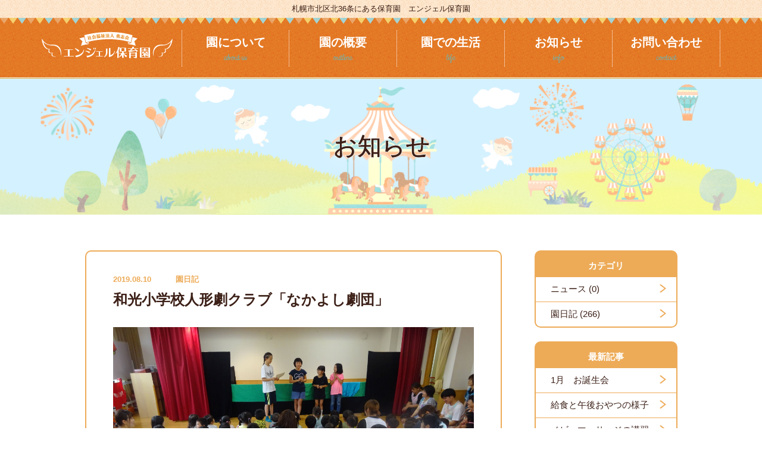

--- FILE ---
content_type: text/html; charset=UTF-8
request_url: https://yushikai.net/angel-hoikuen/info/diary/%E5%92%8C%E5%85%89%E5%B0%8F%E5%AD%A6%E6%A0%A1%E4%BA%BA%E5%BD%A2%E5%8A%87%E3%82%AF%E3%83%A9%E3%83%96%E3%80%8C%E3%81%AA%E3%81%8B%E3%82%88%E3%81%97%E5%8A%87%E5%9B%A3%E3%80%8D-2387/
body_size: 7392
content:

<!doctype html>
<html dir="ltr" lang="ja" prefix="og: https://ogp.me/ns#">
<head>
	<meta charset="UTF-8">
    
	<meta name="viewport" content="width=device-width, initial-scale=1">
	<link rel="profile" href="https://gmpg.org/xfn/11">
    <link href="https://fonts.googleapis.com/css?family=Cookie" rel="stylesheet">

		<style>img:is([sizes="auto" i], [sizes^="auto," i]) { contain-intrinsic-size: 3000px 1500px }</style>
	
		<!-- All in One SEO 4.8.9 - aioseo.com -->
		<title>和光小学校人形劇クラブ「なかよし劇団」 | 社会福祉法人勇志会</title>
	<meta name="description" content="８月８日（金） 和光小学校の人形劇クラブのお姉さん達が来てくれ みんなに人形劇を披露してくれました✨? &amp;nb" />
	<meta name="robots" content="max-image-preview:large" />
	<meta name="author" content="yushikai"/>
	<link rel="canonical" href="https://yushikai.net/angel-hoikuen/info/diary/%e5%92%8c%e5%85%89%e5%b0%8f%e5%ad%a6%e6%a0%a1%e4%ba%ba%e5%bd%a2%e5%8a%87%e3%82%af%e3%83%a9%e3%83%96%e3%80%8c%e3%81%aa%e3%81%8b%e3%82%88%e3%81%97%e5%8a%87%e5%9b%a3%e3%80%8d-2387/" />
	<meta name="generator" content="All in One SEO (AIOSEO) 4.8.9" />
		<meta property="og:locale" content="ja_JP" />
		<meta property="og:site_name" content="社会福祉法人勇志会" />
		<meta property="og:type" content="article" />
		<meta property="og:title" content="和光小学校人形劇クラブ「なかよし劇団」 | 社会福祉法人勇志会" />
		<meta property="og:description" content="８月８日（金） 和光小学校の人形劇クラブのお姉さん達が来てくれ みんなに人形劇を披露してくれました✨? &amp;nb" />
		<meta property="og:url" content="https://yushikai.net/angel-hoikuen/info/diary/%e5%92%8c%e5%85%89%e5%b0%8f%e5%ad%a6%e6%a0%a1%e4%ba%ba%e5%bd%a2%e5%8a%87%e3%82%af%e3%83%a9%e3%83%96%e3%80%8c%e3%81%aa%e3%81%8b%e3%82%88%e3%81%97%e5%8a%87%e5%9b%a3%e3%80%8d-2387/" />
		<meta property="og:image" content="https://yushikai.net/wp-content/uploads/2019/04/mv.jpg" />
		<meta property="og:image:secure_url" content="https://yushikai.net/wp-content/uploads/2019/04/mv.jpg" />
		<meta property="og:image:width" content="1340" />
		<meta property="og:image:height" content="580" />
		<meta property="article:published_time" content="2019-08-10T01:28:04+00:00" />
		<meta property="article:modified_time" content="2019-12-24T10:22:08+00:00" />
		<meta name="twitter:card" content="summary" />
		<meta name="twitter:title" content="和光小学校人形劇クラブ「なかよし劇団」 | 社会福祉法人勇志会" />
		<meta name="twitter:description" content="８月８日（金） 和光小学校の人形劇クラブのお姉さん達が来てくれ みんなに人形劇を披露してくれました✨? &amp;nb" />
		<meta name="twitter:image" content="https://yushikai.net/wp-content/uploads/2019/04/mv.jpg" />
		<script type="application/ld+json" class="aioseo-schema">
			{"@context":"https:\/\/schema.org","@graph":[{"@type":"Article","@id":"https:\/\/yushikai.net\/angel-hoikuen\/info\/diary\/%e5%92%8c%e5%85%89%e5%b0%8f%e5%ad%a6%e6%a0%a1%e4%ba%ba%e5%bd%a2%e5%8a%87%e3%82%af%e3%83%a9%e3%83%96%e3%80%8c%e3%81%aa%e3%81%8b%e3%82%88%e3%81%97%e5%8a%87%e5%9b%a3%e3%80%8d-2387\/#article","name":"\u548c\u5149\u5c0f\u5b66\u6821\u4eba\u5f62\u5287\u30af\u30e9\u30d6\u300c\u306a\u304b\u3088\u3057\u5287\u56e3\u300d | \u793e\u4f1a\u798f\u7949\u6cd5\u4eba\u52c7\u5fd7\u4f1a","headline":"\u548c\u5149\u5c0f\u5b66\u6821\u4eba\u5f62\u5287\u30af\u30e9\u30d6\u300c\u306a\u304b\u3088\u3057\u5287\u56e3\u300d","author":{"@id":"https:\/\/yushikai.net\/author\/yushikai\/#author"},"publisher":{"@id":"https:\/\/yushikai.net\/#organization"},"image":{"@type":"ImageObject","url":"https:\/\/yushikai.net\/wp-content\/uploads\/2019\/08\/\uff11.jpg","width":2309,"height":1732},"datePublished":"2019-08-10T10:28:04+09:00","dateModified":"2019-12-24T19:22:08+09:00","inLanguage":"ja","mainEntityOfPage":{"@id":"https:\/\/yushikai.net\/angel-hoikuen\/info\/diary\/%e5%92%8c%e5%85%89%e5%b0%8f%e5%ad%a6%e6%a0%a1%e4%ba%ba%e5%bd%a2%e5%8a%87%e3%82%af%e3%83%a9%e3%83%96%e3%80%8c%e3%81%aa%e3%81%8b%e3%82%88%e3%81%97%e5%8a%87%e5%9b%a3%e3%80%8d-2387\/#webpage"},"isPartOf":{"@id":"https:\/\/yushikai.net\/angel-hoikuen\/info\/diary\/%e5%92%8c%e5%85%89%e5%b0%8f%e5%ad%a6%e6%a0%a1%e4%ba%ba%e5%bd%a2%e5%8a%87%e3%82%af%e3%83%a9%e3%83%96%e3%80%8c%e3%81%aa%e3%81%8b%e3%82%88%e3%81%97%e5%8a%87%e5%9b%a3%e3%80%8d-2387\/#webpage"},"articleSection":"\u5712\u65e5\u8a18"},{"@type":"BreadcrumbList","@id":"https:\/\/yushikai.net\/angel-hoikuen\/info\/diary\/%e5%92%8c%e5%85%89%e5%b0%8f%e5%ad%a6%e6%a0%a1%e4%ba%ba%e5%bd%a2%e5%8a%87%e3%82%af%e3%83%a9%e3%83%96%e3%80%8c%e3%81%aa%e3%81%8b%e3%82%88%e3%81%97%e5%8a%87%e5%9b%a3%e3%80%8d-2387\/#breadcrumblist","itemListElement":[{"@type":"ListItem","@id":"https:\/\/yushikai.net#listItem","position":1,"name":"\u30db\u30fc\u30e0","item":"https:\/\/yushikai.net","nextItem":{"@type":"ListItem","@id":"https:\/\/yushikai.net\/.\/angel-hoikuen\/#listItem","name":"\u30a8\u30f3\u30b8\u30a7\u30eb\u4fdd\u80b2\u5712"}},{"@type":"ListItem","@id":"https:\/\/yushikai.net\/.\/angel-hoikuen\/#listItem","position":2,"name":"\u30a8\u30f3\u30b8\u30a7\u30eb\u4fdd\u80b2\u5712","item":"https:\/\/yushikai.net\/.\/angel-hoikuen\/","nextItem":{"@type":"ListItem","@id":"https:\/\/yushikai.net\/.\/angel-hoikuen\/info\/#listItem","name":"\u304a\u77e5\u3089\u305b"},"previousItem":{"@type":"ListItem","@id":"https:\/\/yushikai.net#listItem","name":"\u30db\u30fc\u30e0"}},{"@type":"ListItem","@id":"https:\/\/yushikai.net\/.\/angel-hoikuen\/info\/#listItem","position":3,"name":"\u304a\u77e5\u3089\u305b","item":"https:\/\/yushikai.net\/.\/angel-hoikuen\/info\/","nextItem":{"@type":"ListItem","@id":"https:\/\/yushikai.net\/.\/angel-hoikuen\/info\/diary\/#listItem","name":"\u5712\u65e5\u8a18"},"previousItem":{"@type":"ListItem","@id":"https:\/\/yushikai.net\/.\/angel-hoikuen\/#listItem","name":"\u30a8\u30f3\u30b8\u30a7\u30eb\u4fdd\u80b2\u5712"}},{"@type":"ListItem","@id":"https:\/\/yushikai.net\/.\/angel-hoikuen\/info\/diary\/#listItem","position":4,"name":"\u5712\u65e5\u8a18","item":"https:\/\/yushikai.net\/.\/angel-hoikuen\/info\/diary\/","nextItem":{"@type":"ListItem","@id":"https:\/\/yushikai.net\/angel-hoikuen\/info\/diary\/%e5%92%8c%e5%85%89%e5%b0%8f%e5%ad%a6%e6%a0%a1%e4%ba%ba%e5%bd%a2%e5%8a%87%e3%82%af%e3%83%a9%e3%83%96%e3%80%8c%e3%81%aa%e3%81%8b%e3%82%88%e3%81%97%e5%8a%87%e5%9b%a3%e3%80%8d-2387\/#listItem","name":"\u548c\u5149\u5c0f\u5b66\u6821\u4eba\u5f62\u5287\u30af\u30e9\u30d6\u300c\u306a\u304b\u3088\u3057\u5287\u56e3\u300d"},"previousItem":{"@type":"ListItem","@id":"https:\/\/yushikai.net\/.\/angel-hoikuen\/info\/#listItem","name":"\u304a\u77e5\u3089\u305b"}},{"@type":"ListItem","@id":"https:\/\/yushikai.net\/angel-hoikuen\/info\/diary\/%e5%92%8c%e5%85%89%e5%b0%8f%e5%ad%a6%e6%a0%a1%e4%ba%ba%e5%bd%a2%e5%8a%87%e3%82%af%e3%83%a9%e3%83%96%e3%80%8c%e3%81%aa%e3%81%8b%e3%82%88%e3%81%97%e5%8a%87%e5%9b%a3%e3%80%8d-2387\/#listItem","position":5,"name":"\u548c\u5149\u5c0f\u5b66\u6821\u4eba\u5f62\u5287\u30af\u30e9\u30d6\u300c\u306a\u304b\u3088\u3057\u5287\u56e3\u300d","previousItem":{"@type":"ListItem","@id":"https:\/\/yushikai.net\/.\/angel-hoikuen\/info\/diary\/#listItem","name":"\u5712\u65e5\u8a18"}}]},{"@type":"Organization","@id":"https:\/\/yushikai.net\/#organization","name":"\u793e\u4f1a\u798f\u7949\u6cd5\u4eba\u52c7\u5fd7\u4f1a","url":"https:\/\/yushikai.net\/"},{"@type":"Person","@id":"https:\/\/yushikai.net\/author\/yushikai\/#author","url":"https:\/\/yushikai.net\/author\/yushikai\/","name":"yushikai","image":{"@type":"ImageObject","@id":"https:\/\/yushikai.net\/angel-hoikuen\/info\/diary\/%e5%92%8c%e5%85%89%e5%b0%8f%e5%ad%a6%e6%a0%a1%e4%ba%ba%e5%bd%a2%e5%8a%87%e3%82%af%e3%83%a9%e3%83%96%e3%80%8c%e3%81%aa%e3%81%8b%e3%82%88%e3%81%97%e5%8a%87%e5%9b%a3%e3%80%8d-2387\/#authorImage","url":"https:\/\/secure.gravatar.com\/avatar\/bf00ee5ed3d38b922a29b8458f28b8ba162d4c4cd79b5e071b1c203e1cb36f32?s=96&d=mm&r=g","width":96,"height":96,"caption":"yushikai"}},{"@type":"WebPage","@id":"https:\/\/yushikai.net\/angel-hoikuen\/info\/diary\/%e5%92%8c%e5%85%89%e5%b0%8f%e5%ad%a6%e6%a0%a1%e4%ba%ba%e5%bd%a2%e5%8a%87%e3%82%af%e3%83%a9%e3%83%96%e3%80%8c%e3%81%aa%e3%81%8b%e3%82%88%e3%81%97%e5%8a%87%e5%9b%a3%e3%80%8d-2387\/#webpage","url":"https:\/\/yushikai.net\/angel-hoikuen\/info\/diary\/%e5%92%8c%e5%85%89%e5%b0%8f%e5%ad%a6%e6%a0%a1%e4%ba%ba%e5%bd%a2%e5%8a%87%e3%82%af%e3%83%a9%e3%83%96%e3%80%8c%e3%81%aa%e3%81%8b%e3%82%88%e3%81%97%e5%8a%87%e5%9b%a3%e3%80%8d-2387\/","name":"\u548c\u5149\u5c0f\u5b66\u6821\u4eba\u5f62\u5287\u30af\u30e9\u30d6\u300c\u306a\u304b\u3088\u3057\u5287\u56e3\u300d | \u793e\u4f1a\u798f\u7949\u6cd5\u4eba\u52c7\u5fd7\u4f1a","description":"\uff18\u6708\uff18\u65e5\uff08\u91d1\uff09 \u548c\u5149\u5c0f\u5b66\u6821\u306e\u4eba\u5f62\u5287\u30af\u30e9\u30d6\u306e\u304a\u59c9\u3055\u3093\u9054\u304c\u6765\u3066\u304f\u308c \u307f\u3093\u306a\u306b\u4eba\u5f62\u5287\u3092\u62ab\u9732\u3057\u3066\u304f\u308c\u307e\u3057\u305f\u2728? &nb","inLanguage":"ja","isPartOf":{"@id":"https:\/\/yushikai.net\/#website"},"breadcrumb":{"@id":"https:\/\/yushikai.net\/angel-hoikuen\/info\/diary\/%e5%92%8c%e5%85%89%e5%b0%8f%e5%ad%a6%e6%a0%a1%e4%ba%ba%e5%bd%a2%e5%8a%87%e3%82%af%e3%83%a9%e3%83%96%e3%80%8c%e3%81%aa%e3%81%8b%e3%82%88%e3%81%97%e5%8a%87%e5%9b%a3%e3%80%8d-2387\/#breadcrumblist"},"author":{"@id":"https:\/\/yushikai.net\/author\/yushikai\/#author"},"creator":{"@id":"https:\/\/yushikai.net\/author\/yushikai\/#author"},"image":{"@type":"ImageObject","url":"https:\/\/yushikai.net\/wp-content\/uploads\/2019\/08\/\uff11.jpg","@id":"https:\/\/yushikai.net\/angel-hoikuen\/info\/diary\/%e5%92%8c%e5%85%89%e5%b0%8f%e5%ad%a6%e6%a0%a1%e4%ba%ba%e5%bd%a2%e5%8a%87%e3%82%af%e3%83%a9%e3%83%96%e3%80%8c%e3%81%aa%e3%81%8b%e3%82%88%e3%81%97%e5%8a%87%e5%9b%a3%e3%80%8d-2387\/#mainImage","width":2309,"height":1732},"primaryImageOfPage":{"@id":"https:\/\/yushikai.net\/angel-hoikuen\/info\/diary\/%e5%92%8c%e5%85%89%e5%b0%8f%e5%ad%a6%e6%a0%a1%e4%ba%ba%e5%bd%a2%e5%8a%87%e3%82%af%e3%83%a9%e3%83%96%e3%80%8c%e3%81%aa%e3%81%8b%e3%82%88%e3%81%97%e5%8a%87%e5%9b%a3%e3%80%8d-2387\/#mainImage"},"datePublished":"2019-08-10T10:28:04+09:00","dateModified":"2019-12-24T19:22:08+09:00"},{"@type":"WebSite","@id":"https:\/\/yushikai.net\/#website","url":"https:\/\/yushikai.net\/","name":"\u793e\u4f1a\u798f\u7949\u6cd5\u4eba\u52c7\u5fd7\u4f1a","inLanguage":"ja","publisher":{"@id":"https:\/\/yushikai.net\/#organization"}}]}
		</script>
		<!-- All in One SEO -->

<link rel="alternate" type="application/rss+xml" title="社会福祉法人勇志会 &raquo; フィード" href="https://yushikai.net/feed/" />
<link rel="alternate" type="application/rss+xml" title="社会福祉法人勇志会 &raquo; コメントフィード" href="https://yushikai.net/comments/feed/" />
<script type="text/javascript">
/* <![CDATA[ */
window._wpemojiSettings = {"baseUrl":"https:\/\/s.w.org\/images\/core\/emoji\/16.0.1\/72x72\/","ext":".png","svgUrl":"https:\/\/s.w.org\/images\/core\/emoji\/16.0.1\/svg\/","svgExt":".svg","source":{"concatemoji":"https:\/\/yushikai.net\/wp-includes\/js\/wp-emoji-release.min.js?ver=6.8.3"}};
/*! This file is auto-generated */
!function(s,n){var o,i,e;function c(e){try{var t={supportTests:e,timestamp:(new Date).valueOf()};sessionStorage.setItem(o,JSON.stringify(t))}catch(e){}}function p(e,t,n){e.clearRect(0,0,e.canvas.width,e.canvas.height),e.fillText(t,0,0);var t=new Uint32Array(e.getImageData(0,0,e.canvas.width,e.canvas.height).data),a=(e.clearRect(0,0,e.canvas.width,e.canvas.height),e.fillText(n,0,0),new Uint32Array(e.getImageData(0,0,e.canvas.width,e.canvas.height).data));return t.every(function(e,t){return e===a[t]})}function u(e,t){e.clearRect(0,0,e.canvas.width,e.canvas.height),e.fillText(t,0,0);for(var n=e.getImageData(16,16,1,1),a=0;a<n.data.length;a++)if(0!==n.data[a])return!1;return!0}function f(e,t,n,a){switch(t){case"flag":return n(e,"\ud83c\udff3\ufe0f\u200d\u26a7\ufe0f","\ud83c\udff3\ufe0f\u200b\u26a7\ufe0f")?!1:!n(e,"\ud83c\udde8\ud83c\uddf6","\ud83c\udde8\u200b\ud83c\uddf6")&&!n(e,"\ud83c\udff4\udb40\udc67\udb40\udc62\udb40\udc65\udb40\udc6e\udb40\udc67\udb40\udc7f","\ud83c\udff4\u200b\udb40\udc67\u200b\udb40\udc62\u200b\udb40\udc65\u200b\udb40\udc6e\u200b\udb40\udc67\u200b\udb40\udc7f");case"emoji":return!a(e,"\ud83e\udedf")}return!1}function g(e,t,n,a){var r="undefined"!=typeof WorkerGlobalScope&&self instanceof WorkerGlobalScope?new OffscreenCanvas(300,150):s.createElement("canvas"),o=r.getContext("2d",{willReadFrequently:!0}),i=(o.textBaseline="top",o.font="600 32px Arial",{});return e.forEach(function(e){i[e]=t(o,e,n,a)}),i}function t(e){var t=s.createElement("script");t.src=e,t.defer=!0,s.head.appendChild(t)}"undefined"!=typeof Promise&&(o="wpEmojiSettingsSupports",i=["flag","emoji"],n.supports={everything:!0,everythingExceptFlag:!0},e=new Promise(function(e){s.addEventListener("DOMContentLoaded",e,{once:!0})}),new Promise(function(t){var n=function(){try{var e=JSON.parse(sessionStorage.getItem(o));if("object"==typeof e&&"number"==typeof e.timestamp&&(new Date).valueOf()<e.timestamp+604800&&"object"==typeof e.supportTests)return e.supportTests}catch(e){}return null}();if(!n){if("undefined"!=typeof Worker&&"undefined"!=typeof OffscreenCanvas&&"undefined"!=typeof URL&&URL.createObjectURL&&"undefined"!=typeof Blob)try{var e="postMessage("+g.toString()+"("+[JSON.stringify(i),f.toString(),p.toString(),u.toString()].join(",")+"));",a=new Blob([e],{type:"text/javascript"}),r=new Worker(URL.createObjectURL(a),{name:"wpTestEmojiSupports"});return void(r.onmessage=function(e){c(n=e.data),r.terminate(),t(n)})}catch(e){}c(n=g(i,f,p,u))}t(n)}).then(function(e){for(var t in e)n.supports[t]=e[t],n.supports.everything=n.supports.everything&&n.supports[t],"flag"!==t&&(n.supports.everythingExceptFlag=n.supports.everythingExceptFlag&&n.supports[t]);n.supports.everythingExceptFlag=n.supports.everythingExceptFlag&&!n.supports.flag,n.DOMReady=!1,n.readyCallback=function(){n.DOMReady=!0}}).then(function(){return e}).then(function(){var e;n.supports.everything||(n.readyCallback(),(e=n.source||{}).concatemoji?t(e.concatemoji):e.wpemoji&&e.twemoji&&(t(e.twemoji),t(e.wpemoji)))}))}((window,document),window._wpemojiSettings);
/* ]]> */
</script>
<style id='wp-emoji-styles-inline-css' type='text/css'>

	img.wp-smiley, img.emoji {
		display: inline !important;
		border: none !important;
		box-shadow: none !important;
		height: 1em !important;
		width: 1em !important;
		margin: 0 0.07em !important;
		vertical-align: -0.1em !important;
		background: none !important;
		padding: 0 !important;
	}
</style>
<link rel='stylesheet' id='yushikai-style-css' href='https://yushikai.net/wp-content/themes/yushikai/style.css?ver=6.8.3' type='text/css' media='all' />
<link rel='stylesheet' id='slick-style-css' href='https://yushikai.net/wp-content/themes/yushikai/assets/css/lib/slick.css?ver=6.8.3' type='text/css' media='all' />
<link rel='stylesheet' id='scrollbar-style-css' href='https://yushikai.net/wp-content/themes/yushikai/assets/css/lib/jquery.scrollbar.css?ver=6.8.3' type='text/css' media='all' />
<link rel='stylesheet' id='fancybox-style-css' href='https://yushikai.net/wp-content/themes/yushikai/assets/css/lib/jquery.fancybox.min.css?ver=6.8.3' type='text/css' media='all' />
<link rel='stylesheet' id='fonts-style-css' href='https://yushikai.net/wp-content/themes/yushikai/assets/css/fonts/fonts.css?ver=6.8.3' type='text/css' media='all' />
<link rel='stylesheet' id='main-style-css' href='https://yushikai.net/wp-content/themes/yushikai/assets/css/style.css?ver2019&#038;ver=6.8.3' type='text/css' media='all' />
<link rel="https://api.w.org/" href="https://yushikai.net/wp-json/" /><link rel="alternate" title="JSON" type="application/json" href="https://yushikai.net/wp-json/wp/v2/posts/2387" /><link rel="EditURI" type="application/rsd+xml" title="RSD" href="https://yushikai.net/xmlrpc.php?rsd" />
<meta name="generator" content="WordPress 6.8.3" />
<link rel='shortlink' href='https://yushikai.net/?p=2387' />
<link rel="alternate" title="oEmbed (JSON)" type="application/json+oembed" href="https://yushikai.net/wp-json/oembed/1.0/embed?url=https%3A%2F%2Fyushikai.net%2Fangel-hoikuen%2Finfo%2Fdiary%2F%25e5%2592%258c%25e5%2585%2589%25e5%25b0%258f%25e5%25ad%25a6%25e6%25a0%25a1%25e4%25ba%25ba%25e5%25bd%25a2%25e5%258a%2587%25e3%2582%25af%25e3%2583%25a9%25e3%2583%2596%25e3%2580%258c%25e3%2581%25aa%25e3%2581%258b%25e3%2582%2588%25e3%2581%2597%25e5%258a%2587%25e5%259b%25a3%25e3%2580%258d-2387%2F" />
<link rel="alternate" title="oEmbed (XML)" type="text/xml+oembed" href="https://yushikai.net/wp-json/oembed/1.0/embed?url=https%3A%2F%2Fyushikai.net%2Fangel-hoikuen%2Finfo%2Fdiary%2F%25e5%2592%258c%25e5%2585%2589%25e5%25b0%258f%25e5%25ad%25a6%25e6%25a0%25a1%25e4%25ba%25ba%25e5%25bd%25a2%25e5%258a%2587%25e3%2582%25af%25e3%2583%25a9%25e3%2583%2596%25e3%2580%258c%25e3%2581%25aa%25e3%2581%258b%25e3%2582%2588%25e3%2581%2597%25e5%258a%2587%25e5%259b%25a3%25e3%2580%258d-2387%2F&#038;format=xml" />
<meta name="title" content="和光小学校人形劇クラブ「なかよし劇団」"><!-- All in one Favicon 4.8 --><noscript><style>.lazyload[data-src]{display:none !important;}</style></noscript><style>.lazyload{background-image:none !important;}.lazyload:before{background-image:none !important;}</style></head>

<body class="wp-singular post-template-default single single-post postid-2387 single-format-standard wp-theme-yushikai  c-theme c-theme__orange c-inner__page">
            <header class="c-header c-header__new">
            <div class="c-btn__menumobile only-sp"><span></span></div>
            <div class="c-infor only-pc u-text--center">
                <p>札幌市北区北36条にある保育園　エンジェル保育園</p>
            </div>
            <div class="c-header__menu">
                <div class="o-container">
                    <div class="c-header__logo">
                        <h2>                            <a href="https://yushikai.net/angel-hoikuen" title="社会福祉法人勇志会">
                                <img src="[data-uri]" alt="社会福祉法人勇志会" data-src="https://yushikai.net/wp-content/uploads/2019/04/logo_new.png" decoding="async" class="lazyload" data-eio-rwidth="220" data-eio-rheight="45"><noscript><img src="https://yushikai.net/wp-content/uploads/2019/04/logo_new.png" alt="社会福祉法人勇志会" data-eio="l"></noscript>
                            </a>
	                    </h2>                    </div>
                    <div class="c-header__menu__wrap">
                        <ul id="child2-header-menu" class="c-list__mainmenu"><li class="c-menu__item "><a title="園について" href="https://yushikai.net/angel-hoikuen/about/"><strong>園について</strong><small>about us</small></a></li>
<li class="c-menu__item "><a title="園の概要" href="https://yushikai.net/angel-hoikuen/outline/"><strong>園の概要</strong><small>outline</small></a></li>
<li class="c-menu__item "><a title="園での生活" href="https://yushikai.net/angel-hoikuen/life/"><strong>園での生活</strong><small>life</small></a></li>
<li class="c-menu__item "><a title="お知らせ" href="https://yushikai.net/./angel-hoikuen/info/"><strong>お知らせ</strong><small>info</small></a></li>
<li class="c-menu__item "><a title="お問い合わせ" href="https://yushikai.net/inquiry/"><strong>お問い合わせ</strong><small>contact</small></a></li>
</ul>                    </div>
                </div>
            </div>
        </header>
    
<main class="c-main">
    <div style="" class="c-component__titleh1 lazyload" data-back="https://yushikai.net/wp-content/uploads/2019/04/titleh1-o.png">
        <div class="o-container">
            <h1><p>お知らせ</p></h1>
        </div>
    </div>

    <div class="c-layout">
        <div class="o-container">
            <div class="c-layout__main">
                <div class="c-layout__content">
					
<div class="c-component__po04">
    <div class="c-box">
        <article class="c-article">
            <ul class="c-article__meta">
                <li class="c-article__meta__date">
	                2019.08.10                </li>
                <li class="c-article__meta__categories">
	                <a href="https://yushikai.net/./angel-hoikuen/info/diary/" rel="tag">園日記</a>                </li>
            </ul>
            <h2 class="c-article__title">和光小学校人形劇クラブ「なかよし劇団」</h2>

            <div class="c-article__content">
	            		            <div class="c-thumbnail">
			            <img src="[data-uri]" alt="和光小学校人形劇クラブ「なかよし劇団」" data-src="https://yushikai.net/wp-content/uploads/2019/08/１.jpg" decoding="async" class="lazyload" data-eio-rwidth="2309" data-eio-rheight="1732" /><noscript><img src="https://yushikai.net/wp-content/uploads/2019/08/１.jpg" alt="和光小学校人形劇クラブ「なかよし劇団」" data-eio="l" /></noscript>
			        </div>
	            
	            <h2 style="text-align: center;">８月８日（金）</h2>
<p style="text-align: center;">和光小学校の人形劇クラブのお姉さん達が来てくれ</p>
<p style="text-align: center;">みんなに人形劇を披露してくれました✨?</p>
<p> </p>
<p style="text-align: center;">小学校のお姉さんたちがたくさん来て</p>
<p style="text-align: center;">子ども達も興味津々な様子・・・?</p>
<p style="text-align: center;">手遊びをしてくれた後に</p>
<p style="text-align: center;">「ほしじいたけほしばあたけ」という人形劇を見せてくれました?</p>
<p style="text-align: center;">しいたけやしめじなどたくさんのキノコが出てきて</p>
<p style="text-align: center;">踊りや歌を披露してくれ、子ども達も楽しそうでした⭐</p>
<p style="text-align: center;"><img fetchpriority="high" decoding="async" class="alignnone wp-image-2388 size-large lazyload" src="[data-uri]" alt="" width="640" height="480"   data-src="https://yushikai.net/wp-content/uploads/2019/08/い.jpg" data-srcset="https://yushikai.net/wp-content/uploads/2019/08/い.jpg 2309w, https://yushikai.net/wp-content/uploads/2019/08/い-640x480.jpg 640w, https://yushikai.net/wp-content/uploads/2019/08/い-1024x768.jpg 1024w, https://yushikai.net/wp-content/uploads/2019/08/い-768x576.jpg 768w, https://yushikai.net/wp-content/uploads/2019/08/い-1536x1152.jpg 1536w, https://yushikai.net/wp-content/uploads/2019/08/い-2048x1536.jpg 2048w" data-sizes="auto" data-eio-rwidth="2309" data-eio-rheight="1732" /><noscript><img fetchpriority="high" decoding="async" class="alignnone wp-image-2388 size-large" src="https://yushikai.net/wp-content/uploads/2019/08/い.jpg" alt="" width="640" height="480" srcset="https://yushikai.net/wp-content/uploads/2019/08/い.jpg 2309w, https://yushikai.net/wp-content/uploads/2019/08/い-640x480.jpg 640w, https://yushikai.net/wp-content/uploads/2019/08/い-1024x768.jpg 1024w, https://yushikai.net/wp-content/uploads/2019/08/い-768x576.jpg 768w, https://yushikai.net/wp-content/uploads/2019/08/い-1536x1152.jpg 1536w, https://yushikai.net/wp-content/uploads/2019/08/い-2048x1536.jpg 2048w" sizes="(max-width: 640px) 100vw, 640px" data-eio="l" /></noscript></p>
<p style="text-align: center;"><img decoding="async" class="alignnone wp-image-2389 size-large lazyload" src="[data-uri]" alt="" width="640" height="480"   data-src="https://yushikai.net/wp-content/uploads/2019/08/う1.jpg" data-srcset="https://yushikai.net/wp-content/uploads/2019/08/う1.jpg 2309w, https://yushikai.net/wp-content/uploads/2019/08/う1-640x480.jpg 640w, https://yushikai.net/wp-content/uploads/2019/08/う1-1024x768.jpg 1024w, https://yushikai.net/wp-content/uploads/2019/08/う1-768x576.jpg 768w, https://yushikai.net/wp-content/uploads/2019/08/う1-1536x1152.jpg 1536w, https://yushikai.net/wp-content/uploads/2019/08/う1-2048x1536.jpg 2048w" data-sizes="auto" data-eio-rwidth="2309" data-eio-rheight="1732" /><noscript><img decoding="async" class="alignnone wp-image-2389 size-large" src="https://yushikai.net/wp-content/uploads/2019/08/う1.jpg" alt="" width="640" height="480" srcset="https://yushikai.net/wp-content/uploads/2019/08/う1.jpg 2309w, https://yushikai.net/wp-content/uploads/2019/08/う1-640x480.jpg 640w, https://yushikai.net/wp-content/uploads/2019/08/う1-1024x768.jpg 1024w, https://yushikai.net/wp-content/uploads/2019/08/う1-768x576.jpg 768w, https://yushikai.net/wp-content/uploads/2019/08/う1-1536x1152.jpg 1536w, https://yushikai.net/wp-content/uploads/2019/08/う1-2048x1536.jpg 2048w" sizes="(max-width: 640px) 100vw, 640px" data-eio="l" /></noscript></p>
<p style="text-align: center;"><img decoding="async" class="alignnone wp-image-2390 size-large lazyload" src="[data-uri]" alt="" width="640" height="480"   data-src="https://yushikai.net/wp-content/uploads/2019/08/え1.jpg" data-srcset="https://yushikai.net/wp-content/uploads/2019/08/え1.jpg 2309w, https://yushikai.net/wp-content/uploads/2019/08/え1-640x480.jpg 640w, https://yushikai.net/wp-content/uploads/2019/08/え1-1024x768.jpg 1024w, https://yushikai.net/wp-content/uploads/2019/08/え1-768x576.jpg 768w, https://yushikai.net/wp-content/uploads/2019/08/え1-1536x1152.jpg 1536w, https://yushikai.net/wp-content/uploads/2019/08/え1-2048x1536.jpg 2048w" data-sizes="auto" data-eio-rwidth="2309" data-eio-rheight="1732" /><noscript><img decoding="async" class="alignnone wp-image-2390 size-large" src="https://yushikai.net/wp-content/uploads/2019/08/え1.jpg" alt="" width="640" height="480" srcset="https://yushikai.net/wp-content/uploads/2019/08/え1.jpg 2309w, https://yushikai.net/wp-content/uploads/2019/08/え1-640x480.jpg 640w, https://yushikai.net/wp-content/uploads/2019/08/え1-1024x768.jpg 1024w, https://yushikai.net/wp-content/uploads/2019/08/え1-768x576.jpg 768w, https://yushikai.net/wp-content/uploads/2019/08/え1-1536x1152.jpg 1536w, https://yushikai.net/wp-content/uploads/2019/08/え1-2048x1536.jpg 2048w" sizes="(max-width: 640px) 100vw, 640px" data-eio="l" /></noscript></p>
<p style="text-align: center;">最後は写真も撮ってもらいましたよ?</p>
<p> </p>
<p style="text-align: center;">
            </div>
        </article>
    </div>
</div>

<div class="c-component c-component__po04__button">
    <ul class="c-navigation">
        <li class="c-navigation__btn c-navigation__prev">
	        		        <a href="https://yushikai.net/angel-hoikuen/info/diary/%e6%9b%b8%e3%81%8d%e5%88%9d%e3%82%81%ef%bc%88%e3%81%b1%e3%82%93%e3%81%a0%e7%b5%84%e3%83%bb%e3%82%89%e3%81%84%e3%81%8a%e3%82%93%e7%b5%84%ef%bc%89-2361/" title="前の記事" class="c-btn__default">
			        <span>前の記事</span>
		        </a>
	                </li>

        <li class="c-navigation__btn c-navigation__next">
	        		        <a href="https://yushikai.net/angel-hoikuen/info/diary/%e3%82%af%e3%83%83%e3%82%ad%e3%83%b3%e3%82%b0%ef%bc%88%e3%81%93%e3%81%82%e3%82%89%e7%b5%84%ef%bc%89-2409/" title="次の記事" class="c-btn__default">
			        <span>次の記事</span>
		        </a>
	                </li>
    </ul>
</div>
                </div>

	            
<div class="c-layout__sidebar">
    <div id="c-sidebar__1" class="c-component__pl0701">
        <div class="c-component__content">
            <h4 class="c-title c-title__siderbar">カテゴリ</h4>

	                        <ul>
                                            <li>
                            <a title="ニュース" href="https://yushikai.net/./angel-hoikuen/info/news/">
                                <em class="c-icon"></em>
                                <span>ニュース (0)</span>
                            </a>
                        </li>
                                            <li>
                            <a title="園日記" href="https://yushikai.net/./angel-hoikuen/info/diary/">
                                <em class="c-icon"></em>
                                <span>園日記 (266)</span>
                            </a>
                        </li>
                                    </ul>
                    </div>
    </div>

    <div id="c-sidebar__2" class="c-component__pl0701">
        <div class="c-component__content">
            <h4 class="c-title c-title__siderbar">最新記事</h4>

	                        <ul>
                                            <li>
                            <a title=" 1月　お誕生会" href="https://yushikai.net/angel-hoikuen/info/diary/1%e6%9c%88%e3%80%80%e3%81%8a%e8%aa%95%e7%94%9f%e4%bc%9a-2-14345/">
                                <em class="c-icon"></em>
                                <span> 1月　お誕生会</span>
                            </a>
                        </li>
                                            <li>
                            <a title=" 給食と午後おやつの様子" href="https://yushikai.net/angel-hoikuen/info/diary/%e7%b5%a6%e9%a3%9f%e3%81%a8%e5%8d%88%e5%be%8c%e3%81%8a%e3%82%84%e3%81%a4%e3%81%ae%e6%a7%98%e5%ad%90-14330/">
                                <em class="c-icon"></em>
                                <span> 給食と午後おやつの様子</span>
                            </a>
                        </li>
                                            <li>
                            <a title=" ベビーマッサージの講習を行います" href="https://yushikai.net/angel-hoikuen/info/diary/%e3%83%99%e3%83%93%e3%83%bc%e3%83%9e%e3%83%83%e3%82%b5%e3%83%bc%e3%82%b8-14316/">
                                <em class="c-icon"></em>
                                <span> ベビーマッサージの講習を行います</span>
                            </a>
                        </li>
                                            <li>
                            <a title=" お正月遊び" href="https://yushikai.net/angel-hoikuen/info/diary/%e3%81%8a%e6%ad%a3%e6%9c%88%e9%81%8a%e3%81%b3-3-14297/">
                                <em class="c-icon"></em>
                                <span> お正月遊び</span>
                            </a>
                        </li>
                                            <li>
                            <a title=" 今年もよろしくお願い致します" href="https://yushikai.net/angel-hoikuen/info/diary/%e4%bb%8a%e5%b9%b4%e3%82%82%e3%82%88%e3%82%8d%e3%81%97%e3%81%8f%e3%81%8a%e9%a1%98%e3%81%84%e8%87%b4%e3%81%97%e3%81%be%e3%81%99-14273/">
                                <em class="c-icon"></em>
                                <span> 今年もよろしくお願い致します</span>
                            </a>
                        </li>
                    			                        </ul>
                    </div>
    </div>
</div>
            </div>
        </div>
    </div>

	
<!-- SECTION MAP -->
	<div class="c-section c-section__maps">
		<div class="c-component__po01">
			<div class="o-container">
				<div class="c-component__wrap">
					<div class="c-maps__main">
						<iframe  width="100%" height="100%" frameborder="0" style="border:0" allowfullscreen data-src="https://www.google.com/maps/embed?pb=!1m18!1m12!1m3!1d2913.0486113534216!2d141.34198805055865!3d43.10349329571827!2m3!1f0!2f0!3f0!3m2!1i1024!2i768!4f13.1!3m3!1m2!1s0x5f0b28c66f47f5eb%3A0x77d9ec095ea7b964!2z44Ko44Oz44K444Kn44Or5L-d6IKy5ZyS!5e0!3m2!1sja!2sjp!4v1556263426608!5m2!1sja!2sjp" class="lazyload"></iframe>					</div>
					<div class="c-maps__infor">
						<h1 class="c-logo__f">
							<div class="c-thumbnail">
								<a href="https://yushikai.net/angel-hoikuen" title="社会福祉法人勇志会">
									<img src="[data-uri]" alt="footer-angel" data-src="https://yushikai.net/wp-content/uploads/2019/04/footer-angel.png" decoding="async" class="lazyload" data-eio-rwidth="240" data-eio-rheight="75"><noscript><img src="https://yushikai.net/wp-content/uploads/2019/04/footer-angel.png" alt="footer-angel" data-eio="l"></noscript>
								</a>
							</div>
						</h1>
						<div class="c-maps__infor__add">
							<div class="c-address">
								<p><strong>所在地：</strong>〒001‑0036札幌市北区北36条西2丁目1-3</p>
<p><strong>アクセス：</strong>札幌市営地下鉄南北線北34条駅1番出口徒歩約6分</p>
							</div>
						</div>
						<div class="c-maps__infor__phone">
							<a href="tel:011-790-8187">
								<em class="c-icon c-icon__call"></em>
								<span>011-790-8187</span>
							</a>
						</div>
					</div>
				</div>
			</div>
		</div>
	</div>
</main>


<footer class="c-footer__new">
    <div class="c-footer__totop">
        <div class="c-page-top">
	        <em class="c-icon c-icon__totop"></em>
        </div>
    </div>
    <div class="o-container">
        <div class="c-footer__menu">
            <div class="c-list__menu__wrap">
                <ul id="child2-footer-menu" class="c-list__menu c-list__menu--footer"><li class="c-menu__item "><a title="HOME" href="https://yushikai.net/angel-hoikuen/">HOME</a></li>
<li class="c-menu__item "><a title="園について" href="https://yushikai.net/angel-hoikuen/about/">園について</a></li>
<li class="c-menu__item "><a title="園の概要" href="https://yushikai.net/angel-hoikuen/outline/">園の概要</a></li>
<li class="c-menu__item "><a title="園での生活" href="https://yushikai.net/angel-hoikuen/life/">園での生活</a></li>
<li class="c-menu__item "><a title="お知らせ" href="https://yushikai.net/./angel-hoikuen/info/">お知らせ</a></li>
<li class="c-menu__item "><a title="お問い合わせ" href="https://yushikai.net/inquiry/">お問い合わせ</a></li>
</ul>            </div>
        </div>
        <div class="c-footer__logo">
            <a href="https://yushikai.net" title="社会福祉法人勇志会">
                <img src="[data-uri]" alt="社会福祉法人勇志会" data-src="https://yushikai.net/wp-content/themes/yushikai/assets/images/logo-f-sp.png" decoding="async" class="lazyload" data-eio-rwidth="333" data-eio-rheight="44"><noscript><img src="https://yushikai.net/wp-content/themes/yushikai/assets/images/logo-f-sp.png" alt="社会福祉法人勇志会" data-eio="l"></noscript>
            </a>
        </div>
        <div class="c-copyright u-text--center">
            <p>© 2019 社会福祉法人勇志会 エンジェル保育園</p>
        </div>
    </div>
</footer>
<script type="speculationrules">
{"prefetch":[{"source":"document","where":{"and":[{"href_matches":"\/*"},{"not":{"href_matches":["\/wp-*.php","\/wp-admin\/*","\/wp-content\/uploads\/*","\/wp-content\/*","\/wp-content\/plugins\/*","\/wp-content\/themes\/yushikai\/*","\/*\\?(.+)"]}},{"not":{"selector_matches":"a[rel~=\"nofollow\"]"}},{"not":{"selector_matches":".no-prefetch, .no-prefetch a"}}]},"eagerness":"conservative"}]}
</script>
<script type="text/javascript" id="eio-lazy-load-js-before">
/* <![CDATA[ */
var eio_lazy_vars = {"exactdn_domain":"","skip_autoscale":0,"threshold":0,"use_dpr":1};
/* ]]> */
</script>
<script type="text/javascript" src="https://yushikai.net/wp-content/plugins/ewww-image-optimizer/includes/lazysizes.min.js?ver=821" id="eio-lazy-load-js" async="async" data-wp-strategy="async"></script>
<script type="text/javascript" src="https://yushikai.net/wp-content/themes/yushikai/assets/js/libs/jquery-3.2.1.min.js?ver=6.8.3" id="jquery-3.2.1-js"></script>
<script type="text/javascript" src="https://yushikai.net/wp-content/themes/yushikai/assets/js/libs/slick.min.js?ver=6.8.3" id="slick-script-js"></script>
<script type="text/javascript" src="https://yushikai.net/wp-content/themes/yushikai/assets/js/libs/jquery.scrollbar.min.js?ver=6.8.3" id="scrollbar-script-js"></script>
<script type="text/javascript" src="https://yushikai.net/wp-content/themes/yushikai/assets/js/libs/jquery.fancybox.min.js?ver=6.8.3" id="fancybox-script-js"></script>
<script type="text/javascript" src="https://yushikai.net/wp-content/themes/yushikai/assets/js/myscript.js?ver=6.8.3" id="main-script-js"></script>
<script type="text/javascript" src="https://yushikai.net/wp-content/themes/yushikai/assets/js/libs/jquery.validate.js?ver=6.8.3" id="jquery.validate-js"></script>
<script type="text/javascript" id="contact-js-extra">
/* <![CDATA[ */
var WPObj = {"ajaxurl":"https:\/\/yushikai.net\/wp-admin\/admin-ajax.php"};
/* ]]> */
</script>
<script type="text/javascript" src="https://yushikai.net/wp-content/themes/yushikai/assets/js/contact.js?ver=1.0" id="contact-js"></script>
</body>
</html>

--- FILE ---
content_type: text/css; charset=UTF-8
request_url: https://yushikai.net/wp-content/themes/yushikai/style.css?ver=6.8.3
body_size: -188
content:
/*!
Theme Name: yushikai
Theme URI: https://www.nextbeat.co.jp/
Author: yushikai
Author URI: https://www.nextbeat.co.jp/
Description: Description
Version: 1.0.0
License: GNU General Public License v2 or later
License URI: LICENSE
Text Domain: yushikai
Tags: custom-background, custom-logo, custom-menu, featured-images, threaded-comments, translation-ready

This theme, like WordPress, is licensed under the GPL.
Use it to make something cool, have fun, and share what you've learned with others.

yushikai is based on Underscores https://underscores.me/, (C) 2012-2017 Automattic, Inc.
Underscores is distributed under the terms of the GNU GPL v2 or later.

Normalizing styles have been helped along thanks to the fine work of
Nicolas Gallagher and Jonathan Neal https://necolas.github.io/normalize.css/
*/


--- FILE ---
content_type: text/css; charset=UTF-8
request_url: https://yushikai.net/wp-content/themes/yushikai/assets/css/fonts/fonts.css?ver=6.8.3
body_size: -425
content:

@font-face {
  font-family: '07LightNovelPOP';
  src:  url('07LightNovelPOP.otf') format('opentype'), 
        url('07LightNovelPOP.ttf')  format('truetype');
  font-weight: normal;
  font-style: normal;
}




--- FILE ---
content_type: text/css; charset=UTF-8
request_url: https://yushikai.net/wp-content/themes/yushikai/assets/css/style.css?ver2019&ver=6.8.3
body_size: 16520
content:
@charset "UTF-8";
/*! normalize.css v3.0.2 | MIT License | git.io/normalize */
@keyframes scrollOn{0%{opacity:0}to{opacity:1}}@keyframes scrollOff{0%{opacity:1}to{opacity:0}}@keyframes bounce{0%,to{-webkit-transform:translateX(0);transform:translateX(0)}56%{-webkit-transform:translateX(8px);transform:translateX(8px)}}html{font-family:sans-serif;-ms-text-size-adjust:100%;-webkit-text-size-adjust:100%;-webkit-box-sizing:border-box;-moz-box-sizing:border-box;box-sizing:border-box;font-size:1.25vw;line-height:1.8}article,aside,details,figcaption,figure,footer,header,hgroup,main,menu,nav,section,summary{display:block}audio,canvas,progress,video{display:inline-block;vertical-align:baseline}audio:not([controls]){display:none;height:0}[hidden],template{display:none}a{background-color:transparent;cursor:pointer;text-decoration:none;color:#3c2017;transition-duration:500ms}a:active,a:hover{outline:0}abbr[title]{border-bottom:1px dotted}b,strong{font-weight:700}dfn{font-style:italic}h1{font-size:2em}mark{background:#ff0;color:#000}small{font-size:80%}sub,sup{font-size:75%;line-height:0;position:relative;vertical-align:baseline}sup{top:-.5em}sub{bottom:-.25em}img{border:0;max-width:100%;height:auto;vertical-align:middle}svg:not(:root){overflow:hidden}hr{-moz-box-sizing:content-box;box-sizing:content-box;height:0}pre{overflow:auto}code,kbd,pre,samp{font-family:monospace,monospace;font-size:1em}button,input,optgroup,select,textarea{color:inherit;font:inherit;margin:0}button{overflow:visible}button,select{text-transform:none}button,html input[type=button],input[type=reset],input[type=submit]{-webkit-appearance:button;cursor:pointer}button[disabled],html input[disabled]{cursor:default}button::-moz-focus-inner,input::-moz-focus-inner{border:0;padding:0}input{line-height:normal}input[type=checkbox],input[type=radio]{box-sizing:border-box;padding:0}input[type=number]::-webkit-inner-spin-button,input[type=number]::-webkit-outer-spin-button{height:auto}input[type=search]{-webkit-appearance:textfield;-moz-box-sizing:content-box;-webkit-box-sizing:content-box;box-sizing:content-box}input[type=search]::-webkit-search-cancel-button,input[type=search]::-webkit-search-decoration{-webkit-appearance:none}fieldset{border:1px solid silver}legend{border:0}textarea{overflow:auto}optgroup{font-weight:700}table{border-collapse:collapse;border-spacing:0}*,:after,:before{-webkit-box-sizing:border-box;-moz-box-sizing:border-box;box-sizing:border-box}@media (max-width:600px){html{font-size:2.16216vw;line-height:1.438}}@media (min-width:1300px){html{font-size:1rem}}*{-webkit-overflow-scrolling:touch;word-break:break-all}blockquote,body,caption,dd,dl,fieldset,figure,form,h1,h2,h3,h4,h5,h6,hr,legend,ol,p,pre,table,td,th,ul{margin:0;padding:0}ul{list-style:none}body{color:#3c2017}body,body p{font-family:Meiryo,"Yu Gothic Medium","游ゴシック Medium",YuGothic,"游ゴシック体","ヒラギノ角ゴ Pro W3","メイリオ",sans-serif}@media (max-width:600px){body p{font-size:32px;font-size:2rem;line-height:1.782}body.c-theme{padding-top:7rem}}.c-component__pl0702 .c-component__content>ul>li .c-item__label,.table{display:table}.table__row{display:table-row}.table__cell{display:table-cell}.only-sp{display:none}@media (max-width:600px){.only-sp{display:block!important}.only-pc{display:none!important}}li>ol,li>ul{margin-left:2.4;margin-bottom:0}.c-thumbnail img{width:100%}.c-thumbnail--1x1{display:block;position:relative;overflow:hidden;background:#a9a9a9;height:0;background:#f1f1f1}.c-thumbnail--16x9{padding-bottom:56.25%;background:#f1f1f1}.c-thumbnail--16x9,.c-thumbnail--4x3,.c-thumbnail--cycle{display:block;position:relative;overflow:hidden;background:#a9a9a9;height:0}.c-thumbnail--cycle{padding-bottom:56.25%;background:#f1f1f1}.c-thumbnail--16x9 img,.c-thumbnail--1x1 img,.c-thumbnail--4x3 img,.c-thumbnail--cycle img{position:absolute;top:50%;left:50%;width:100%!important;height:100%!important;transform:translate(-50%,-50%)}.c-thumbnail--16x9 img,.c-thumbnail--4x3 img,.c-thumbnail--cycle img{object-fit:cover;object-position:center}.c-thumbnail--1x1{padding-bottom:100%!important}.c-thumbnail--1x1 img{object-fit:cover;object-position:center}.c-thumbnail--4x3{padding-bottom:75%!important;background:#f1f1f1}.c-thumbnail__cycle,.c-thumbnail__cycle *{border-radius:50%;overflow:hidden}.content_main img{width:100%!important;height:auto}blockquote{quotes:"“" "”"}blockquote p{text-indent:-.42em}blockquote p:before{content:open-quote}blockquote p:after{content:no-close-quote}blockquote p:last-of-type{margin-bottom:0}blockquote p:last-of-type:after{content:close-quote}.o-animation--zoom{overflow:hidden;background:#000;cursor:pointer}.o-animation--zoom img{display:block;transition-duration:.7s}.o-animation--zoom:hover img{opacity:.9;transform:scale(1.1);transition-duration:.7s}.o-animation__box-shadow{-webkit-transition:all .3s;-moz-transition:all .3s;-ms-transition:all .3s;-o-transition:all .3s;transition:all .3s}.o-animation__box-shadow:hover{-webkit-transform:translateY(-5px);transform:translateY(-5px);box-shadow:0 3px 13.5px 1.5px rgba(0,0,0,.28)}.o-animation__scroll--on{animation:scrollOn .5s ease-in-out forwards}.o-animation__scroll--off{animation:scrollOff 0s ease-in-out forwards}.o-animation__btn-bounce::after{-moz-transition:-moz-transform .3s ease;-o-transition:-o-transform .3s ease;-webkit-transition:-webkit-transform .3s ease;transition:transform .3s ease}.o-animation__btn-bounce:hover::after{-moz-animation:bounce .8s infinite;-webkit-animation:bounce .8s infinite;animation:bounce .8s infinite}.o-container{max-width:65rem;width:100%;margin-right:auto;margin-left:auto;position:relative}@media (max-width:1280px){.o-container{padding-left:0!important;padding-right:0!important}}@media (max-width:600px){.o-container{padding-left:1.25rem!important;padding-right:1.25rem!important}}.o-container__fluid{max-width:100%}.o-container--sm,.o-container__fluid{margin-right:auto;margin-left:auto}.o-container::after,.o-container::before{display:block;content:""}.o-container::after{clear:both}.c-icon{display:inline-block;background:url(../images/sprite.png);background-size:225px 135px}@media (max-width:600px){.c-icon{background-size:18.84375rem 12.74062rem}}.c-icon--outline{width:33px;height:31px}@media (max-width:600px){.c-icon--outline{width:3.125rem;height:2.9375rem}}.c-icon--info{width:33px;height:32px;background-position:-37px 0}@media (max-width:600px){.c-icon--info{width:3.125rem;height:3.0625rem;background-position:-3rem 0}}.c-icon--inquiry{width:32px;height:24px;background-position:-74px 0}@media (max-width:600px){.c-icon--inquiry{width:3rem;height:2.25rem;background-position:-6.1875rem 0}}.c-icon--home{width:47px;height:41px;background-position:-154px 0}@media (max-width:600px){.c-icon--home{width:3.375rem;height:3rem;background-size:16.875rem 9.625rem;background-position:-11.625rem 0}}.c-icon--right{width:18px;height:18px;background-position:-111px 0}.c-icon--chat{width:42px;height:33px;background:url(../images/chat.png) no-repeat;background-size:contain!important}.c-icon--page-top{position:absolute;top:50%;left:50%;width:20px;height:25px;background-position:-132px 0;-webkit-transform:translate(-50%,-50%);transform:translate(-50%,-50%)}.c-icon--business-link{position:absolute;top:50%;right:14px;-webkit-transform:translateY(-50%);transform:translateY(-50%)}.c-icon--header-menu{position:absolute;top:35px;left:50%;-webkit-transform:translate(-50%,-50%);transform:translate(-50%,-50%)}.c-icon__call,.c-icon__email{background-size:contain!important}.c-icon__email{background:url(../images/email.png) center no-repeat;width:1.4375rem;height:1rem}.c-icon__call{width:2.625rem;height:2.5625rem;background-image:url(../images/call.png)}.c-theme__orange .c-icon__call{background-image:url(../images/call-o.png)}.c-theme__orange .c-icon__totop{background-image:url(../images/totop-o.png)!important}.c-theme__green .c-icon__call{background-image:url(../images/call-g.png)}.c-theme__green .c-icon__totop{background-image:url(../images/totop-g.png)!important}.c-theme__yellow .c-icon__call{background-image:url(../images/call-y.png)}.c-theme__yellow .c-icon__totop{background-image:url(../images/totop-y.png)!important}.c-page-title{margin-bottom:1.2}.c-page-title__main,.c-page-title__sub{font-size:48px;font-size:3rem;line-height:1.125;font-weight:400;margin-bottom:0}.c-page-title__sub{font-size:32px;font-size:2rem;line-height:1.6875}.c-component__titleh2 .c-title{display:inline-block;background-size:100% 100%;padding:1.0625rem 1.25rem}@media (max-width:600px){.c-component__titleh2 .c-title{min-width:25rem!important}}.c-component__titleh2 .c-title__wrap{display:inline-block;padding:.125rem;background-color:#fff}.c-component__titleh2 .c-title p{font-family:'07LightNovelPOP';font-size:30px;font-size:1.875rem;line-height:1.334}@media (max-width:600px){.c-component__titleh2 .c-title p{font-size:54px;font-size:3.375rem;line-height:1.371}}.c-component__titleh2 .c-title{border:.0625rem solid #ff667e;position:relative;min-width:12.1875rem}.c-component__titleh2 .c-title p:before{content:"";width:3.5rem;height:1rem;background:url(../images/title_02.png) no-repeat;background-size:contain!important;position:absolute;top:-.25rem;left:50%;transform:translateX(-50%)}.c-component__titleh2 .c-title:after,.c-component__titleh2 .c-title:before{content:"";width:6.25rem;height:1.875rem;position:absolute;left:50%;transform:translateX(-50%);background-size:contain!important}.c-component__titleh2 .c-title:after{background:url(../images/box-c-bottom.png) no-repeat;bottom:-1.625rem}.c-component__titleh2 .c-title:before{background:url(../images/box-c-top.png) no-repeat;top:-1.625rem}.c-component__titleh2 .c-title__wrap{border:.25rem solid #ff667e;position:relative}.c-component__titleh2 .c-title__wrap:after{width:1.625rem;height:3.3125rem;background:url(../images/box-c-right.png) no-repeat;right:-1.25rem;z-index:99}.c-component__titleh2 .c-title__box:before,.c-component__titleh2 .c-title__wrap:after,.c-component__titleh2 .c-title__wrap:before{content:"";position:absolute;background-size:contain!important;top:50%;transform:translateY(-50%)}.c-component__titleh2 .c-title__wrap:before{width:1.625rem;background:url(../images/box-c-left.png) no-repeat;left:-1.25rem;z-index:99;height:3.3125rem}.c-component__titleh2 .c-title__box{padding:1.25rem;display:inline-block;position:relative}.c-component__titleh2 .c-title__box:before{right:100%;height:1.625rem;width:100vw;background:url(../images/title_03-l.png) center right;margin-top:-.4375rem}@media (max-width:600px){.c-component__titleh2 .c-title__box:before{display:none}}.c-component__titleh2 .c-title__box:after{content:"";position:absolute;left:100%;height:1.625rem;width:100vw;background:url(../images/title_03-l.png) center right;background-size:contain!important;top:50%;transform:translateY(-50%) rotateY(180deg);margin-top:-.4375rem}@media (max-width:600px){.c-component__titleh2 .c-title__box:after{display:none}}.c-component__titleh2 .o-container{overflow:hidden}.c-inner__page__orange .c-component__titleh2.pink .c-title,.c-theme__orange .c-component__titleh2 .c-title{border-color:#f3cb9e}.c-inner__page__orange .c-component__titleh2.pink .c-title p:before,.c-theme__orange .c-component__titleh2 .c-title p:before{background-image:url(../images/title_o.png)}.c-inner__page__orange .c-component__titleh2.pink .c-title:after,.c-theme__orange .c-component__titleh2 .c-title:after{background-image:url(../images/box-o-bottom.png)}.c-inner__page__orange .c-component__titleh2.pink .c-title:before,.c-theme__orange .c-component__titleh2 .c-title:before{background-image:url(../images/box-o-top.png)}.c-inner__page__orange .c-component__titleh2.pink .c-title__wrap,.c-theme__orange .c-component__titleh2 .c-title__wrap{border:.25rem solid #f3cb9e;position:relative}.c-inner__page__orange .c-component__titleh2.pink .c-title__wrap:after,.c-theme__orange .c-component__titleh2 .c-title__wrap:after{background-image:url(../images/box-o-right.png)}.c-inner__page__orange .c-component__titleh2.pink .c-title__wrap:before,.c-theme__orange .c-component__titleh2 .c-title__wrap:before{background-image:url(../images/box-o-left.png)}.c-inner__page__orange .c-component__titleh2.pink .c-title__box:after,.c-inner__page__orange .c-component__titleh2.pink .c-title__box:before,.c-theme__orange .c-component__titleh2 .c-title__box:after,.c-theme__orange .c-component__titleh2 .c-title__box:before{background-image:url(../images/title_02-l.png)}.c-theme__pink--light .c-component__titleh2 .c-title{border-color:#fbcad5}.c-theme__pink--light .c-component__titleh2 .c-title p:before{background-image:url(../images/title_01.png)}.c-theme__pink--light .c-component__titleh2 .c-title:after{background-image:url(../images/box-p-bottom.png)}.c-theme__pink--light .c-component__titleh2 .c-title:before{background-image:url(../images/box-p-top.png)}.c-theme__pink--light .c-component__titleh2 .c-title__wrap{border:.25rem solid #fbcad5;position:relative}.c-theme__pink--light .c-component__titleh2 .c-title__wrap:after{background-image:url(../images/box-p-right.png)}.c-theme__pink--light .c-component__titleh2 .c-title__wrap:before{background-image:url(../images/box-p-left.png)}.c-theme__pink--light .c-component__titleh2 .c-title__box:after,.c-theme__pink--light .c-component__titleh2 .c-title__box:before{background-image:url(../images/title_01-l.png)}.c-inner__page__green .c-component__titleh2.pink .c-title,.c-theme__green .c-component__titleh2 .c-title{border-color:#9dd800}.c-inner__page__green .c-component__titleh2.pink .c-title p:before,.c-theme__green .c-component__titleh2 .c-title p:before{background-image:url(../images/title_04.png)}.c-inner__page__green .c-component__titleh2.pink .c-title:after,.c-theme__green .c-component__titleh2 .c-title:after{background-image:url(../images/box-g-bottom.png)}.c-inner__page__green .c-component__titleh2.pink .c-title:before,.c-theme__green .c-component__titleh2 .c-title:before{background-image:url(../images/box-g-top.png)}.c-inner__page__green .c-component__titleh2.pink .c-title__wrap,.c-theme__green .c-component__titleh2 .c-title__wrap{border:.25rem solid #9dd800;position:relative}.c-inner__page__green .c-component__titleh2.pink .c-title__wrap:after,.c-theme__green .c-component__titleh2 .c-title__wrap:after{background-image:url(../images/box-g-right.png)}.c-inner__page__green .c-component__titleh2.pink .c-title__wrap:before,.c-theme__green .c-component__titleh2 .c-title__wrap:before{background-image:url(../images/box-g-left.png)}.c-inner__page__green .c-component__titleh2.pink .c-title__box:after,.c-inner__page__green .c-component__titleh2.pink .c-title__box:before,.c-theme__green .c-component__titleh2 .c-title__box:after,.c-theme__green .c-component__titleh2 .c-title__box:before{background-image:url(../images/title_04-l.png)}.c-inner__page__yellow .c-component__titleh2.pink .c-title,.c-theme__yellow .c-component__titleh2 .c-title{border-color:#f2df00}.c-inner__page__yellow .c-component__titleh2.pink .c-title p:before,.c-theme__yellow .c-component__titleh2 .c-title p:before{background-image:url(../images/title_p.png)}.c-inner__page__yellow .c-component__titleh2.pink .c-title:after,.c-theme__yellow .c-component__titleh2 .c-title:after{background-image:url(../images/box-y-bottom.png)}.c-inner__page__yellow .c-component__titleh2.pink .c-title:before,.c-theme__yellow .c-component__titleh2 .c-title:before{background-image:url(../images/box-y-top.png)}.c-inner__page__yellow .c-component__titleh2.pink .c-title__wrap,.c-theme__yellow .c-component__titleh2 .c-title__wrap{border:.25rem solid #f2df00;position:relative}.c-inner__page__yellow .c-component__titleh2.pink .c-title__wrap:after,.c-theme__yellow .c-component__titleh2 .c-title__wrap:after{background-image:url(../images/box-y-right.png)}.c-inner__page__yellow .c-component__titleh2.pink .c-title__wrap:before,.c-theme__yellow .c-component__titleh2 .c-title__wrap:before{background-image:url(../images/box-y-left.png)}.c-inner__page__yellow .c-component__titleh2.pink .c-title__box:after,.c-inner__page__yellow .c-component__titleh2.pink .c-title__box:before,.c-theme__yellow .c-component__titleh2 .c-title__box:after,.c-theme__yellow .c-component__titleh2 .c-title__box:before{background-image:url(../images/title_05-l.png)}.c-inner__page__pink--light .c-component__titleh2 .c-title{border-color:#fbcad5}.c-inner__page__pink--light .c-component__titleh2 .c-title p:before{background-image:url(../images/title_o.png)}.c-inner__page__pink--light .c-component__titleh2 .c-title:after{background-image:url(../images/box-p-bottom.png)}.c-inner__page__pink--light .c-component__titleh2 .c-title:before{background-image:url(../images/box-p-top.png)}.c-inner__page__pink--light .c-component__titleh2 .c-title__wrap{border:.25rem solid #fbcad5;position:relative}.c-inner__page__pink--light .c-component__titleh2 .c-title__wrap:after{background-image:url(../images/box-p-right.png)}.c-inner__page__pink--light .c-component__titleh2 .c-title__wrap:before{background-image:url(../images/box-p-left.png)}.c-inner__page__pink--light .c-component__titleh2 .c-title__box:after,.c-inner__page__pink--light .c-component__titleh2 .c-title__box:before{background-image:url(../images/title_01-l.png)}.c-component__admission .c-component__item .c-box__title h3,.c-title__dash{position:relative;padding-left:.9375rem}.c-title__dash:before{content:"";width:.3125rem;height:100%;border-radius:1.5625rem;position:absolute;top:0;left:0}.c-section__title{margin:0}.c-section__title--bgWood{position:relative;display:inline-block}.c-section__title--bgWood::after,.c-section__title--bgWood::before{content:'';position:absolute;z-index:2}.c-section__title--bgWood::before{top:0;left:0;width:12.25rem;height:3.5rem;background:url(../images/bg_ttl_before.png) no-repeat;background-size:contain;-webkit-transform:translate(-2.55102%,-8.92857%);transform:translate(-2.55102%,-8.92857%)}@media (max-width:600px){.c-section__title--bgWood::before{width:10.625rem!important;height:3.625rem!important}}.c-section__title--bgWood::after{bottom:0;right:.125rem;width:10.3125rem;height:3.5rem;background:url(../images/bg_ttl_after.png) no-repeat;background-size:contain;-webkit-transform:translate(-3.0303%,14.28571%);transform:translate(-3.0303%,14.28571%)}@media (max-width:600px){.c-section__title--bgWood::after{width:8.9375rem!important;height:3.0625rem!important;bottom:-1rem}}.c-section__title--bgWood__wood{display:inline-block;width:100%;max-width:50.8125rem;min-height:5.125rem;min-width:26.5625rem;background:url(../images/bg_ttl.png) no-repeat;background-size:100% 100%;padding:2rem 1.6875rem}@media (max-width:600px){.c-section__title--bgWood__wood{max-width:100%;padding:2rem 1rem}}.c-section__title--bgWood__wood::after,.c-section__title--bgWood__wood::before{content:'';position:absolute;top:0;z-index:1;width:.9375rem;height:4.5rem;background:url(../images/sprite.png) no-repeat;background-size:14.0625rem 8.4375rem;background-position:-13.125rem 0;-webkit-transform:translateY(-58.33333%);transform:translateY(-58.33333%)}.c-section__title--bgWood__wood::before{left:5.3125rem}.c-section__title--bgWood__wood::after{right:5.5rem}.c-section__title--bgWood__text{margin:0 auto;width:100%;letter-spacing:-.09375rem;font-family:'07LightNovelPOP';font-size:35px;font-size:2.1875rem;line-height:1.372}.c-section__title--bgWood__text p{max-height:calc(96rem/16);overflow:hidden}.c-section__title--quote{position:relative;z-index:0;padding:1.875rem 3.125rem 2.8125rem;display:flex;flex-flow:column wrap;align-items:center;background:url(../images/bg_ttl02.png) center no-repeat;background-size:contain;width:23.75rem;margin:0 auto;margin-bottom:.3125rem}@media (max-width:600px){.c-section__title--quote{padding:2.5rem 3.125rem 5.5rem}}.c-section__title--quote__bg{content:'';position:absolute;z-index:-1;top:0;left:50%;-webkit-transform:translateX(-50%);transform:translateX(-50%);width:22.5625rem;height:auto}@media (max-width:600px){.c-section__title--quote__bg{width:34.875rem}}.c-section__title--quote .ja{margin:.625rem 0 .375rem;font-family:'07LightNovelPOP'}.c-section__title--quote .ja,.c-section__title--quote .ja p{font-size:30px;font-size:1.875rem;line-height:1}@media (max-width:600px){.c-section__title--quote .ja,.c-section__title--quote .ja p{font-size:48px;font-size:3rem;line-height:1.417}}.c-section__title--quote .en{color:#ffa200}.c-section__title--quote .en,.c-section__title--quote .en p{font-size:12px;font-size:.75rem;line-height:2.084}@media (max-width:600px){.c-section__title--quote .en,.c-section__title--quote .en p{font-size:19px;font-size:1.1875rem;line-height:2.106}}.c-section__banner{text-align:center}.c-header h2.c-header__logo a img,.c-inner__page .c-header__new .c-header__menu .c-header__logo .only-pc img,.c-inner__page .c-header__new .c-header__menu .c-header__logo h2 img,.c-section__banner img{width:100%}.c-section__about{padding:2.625rem 0 5rem;background:url(../images/bg_02.jpg) no-repeat center;background-size:cover}.c-section__about__title{margin-bottom:2.375rem}.c-section__about__content{font-size:16px;font-size:1rem;line-height:1.875;font-weight:500}.c-section__about--1{padding-top:3.5625rem!important}.c-section__about--1 .c-section__title--bgWood__wood{padding:1.0625rem 1.6875rem}.c-section__about--1 .c-section__title--bgWood__wood::before,.c-section__about--1 .c-section__title--bgWood__wood:after{top:-.9375rem}.c-section__about--1 .c-section__title--bgWood::before{width:9.6875rem;height:3.3125rem;top:-.9375rem}.c-section__about--1 .c-section__title--bgWood::after{width:10.3125rem;height:3.4375rem;bottom:-.3125rem;right:-.9375rem}.c-section__business{padding:1.875rem 0 4.0625rem;background:url(../images/bg_04.png)}.c-section__business .o-container{max-width:65rem}.c-section__outline.u-background__caro{padding-bottom:5.3125rem}.c-section__nursery{padding-top:3.125rem}.c-section__nursery .c-component__pc541 .o-container{max-width:45.625rem}.c-section__timeline{padding-bottom:3.75rem}.c-section__timeline .c-block__color+.c-block__color{margin-top:3.75rem}.c-section__gallery{padding-bottom:4.375rem}.c-section__gallery .u-text--center{margin-bottom:3.75rem}.c-section__intro{padding-bottom:3.125rem}@media (max-width:600px){.c-section__intro{padding-bottom:5rem}}.c-section__po08.u-background__caro{padding-top:3.75rem}@media (max-width:600px){.c-section__garden .c-component__btn .c-btn{background:#6fb4b1 url(../images/ar-w-r.png) calc(100% - 40rem/16) center no-repeat;color:#fff;background-size:1.25rem 1.625rem}}.msie .c-section__title--bgWood__text p{letter-spacing:-.125rem}.c-main__info .listpdf.green,.c-main__outline .c-table__01{margin-bottom:2.5rem}.c-btn__menumobile{position:absolute;top:50%;right:1.25rem;z-index:999;width:3.25rem;height:3.25rem;padding:0;min-width:inherit;margin:0;cursor:pointer;display:none;overflow:hidden;border-radius:0;-webkit-transform:translateY(-50%);transform:translateY(-50%);-webkit-transition:all 300ms;transition:all 300ms}.c-btn__menumobile.open span{background:0 0}.c-btn__menumobile.open span::after,.c-btn__menumobile.open span::before{top:50%;left:50%;margin-top:0}.c-btn__menumobile.open span::after{-webkit-transform:translate(-50%,-50%) rotate(45deg);transform:translate(-50%,-50%) rotate(45deg)}.c-btn__menumobile.open span::before{-webkit-transform:translate(-50%,-50%) rotate(-45deg);transform:translate(-50%,-50%) rotate(-45deg)}.c-btn__menumobile span,.c-btn__menumobile span::after,.c-btn__menumobile span::before{position:absolute;height:.4375rem;background:#43cb9e;-webkit-transition:all 300ms;transition:all 300ms;border-radius:25px}.c-btn__menumobile span{display:block;width:3.25rem;padding:0!important;-webkit-transform:translate(-50%,-50%);transform:translate(-50%,-50%);top:50%;left:50%}.c-btn__menumobile span::after,.c-btn__menumobile span::before{content:'';top:0;left:0;width:100%}.c-btn__menumobile span::before{margin-top:-1.125rem}.c-btn__menumobile span::after{margin-top:1.125rem}.c-btn__green{border:1px solid #8ec344;background:#8ec344 url(../images/ar-w-r.png) calc(100% - 16rem/16) center no-repeat;transition:background-color 500ms;background-size:.4375rem .75rem}@media (max-width:600px){.c-btn__green{background-size:.875rem 1.5rem}}.c-btn__green span{color:#fff}.c-btn__green:hover{background-color:#fff;background-image:url(../images/ar-g-r.png);transition:background-color 500ms}.c-btn__green:hover span{color:#8ec344}.c-btn__default{display:inline-block;min-width:10.625rem;padding:0 1.875rem;background:#fff url(../images/ar-p-r.png) calc(100% - 15rem/16) center no-repeat;background-size:.6875rem .875rem;border-radius:3.125rem;border:1px solid #ccc;border-width:.0625rem .125rem .1875rem;line-height:2.5rem}.c-btn__default span{font-size:15px;font-size:.9375rem;line-height:2.667;font-weight:700}@media (max-width:600px){.c-btn__default{min-width:22.5rem;padding:.875rem 3.125rem}.c-btn__default,.c-btn__default span{font-size:30px;font-size:1.875rem;line-height:1.667}}.c-theme__orange .c-btn__default,.c-theme__orange .c-component__pl0701 .c-component__content>ul>li em{background-image:url(../images/ar-o-r.png)}.c-theme__green .c-btn__default{background-image:url(../images/ar-g-r.png);background-size:.6875rem .875rem}.c-theme__yellow .c-btn__default{background-image:url(../images/ar-y-r.png);background-size:.6875rem .875rem}.c-header{border-bottom:1px solid #ede9e0;overflow:hidden}.c-header.u-border--none{border:0}.c-header .o-container{display:flex;border-left:1px solid #ede9e0;border-right:1px solid #ede9e0}@media (max-width:1280px){.c-header .o-container{padding-left:0!important;padding-right:0!important}}.c-header .o-container::after,.c-header .o-container::before{content:'';position:absolute;bottom:1px;display:block;width:50vw;height:3px;background:#ede9e0}.c-header .o-container::before{right:calc(100% + 2px)}.c-header .o-container::after{left:calc(100% + 2px)}.c-header__logo{display:flex;margin:0;width:33.94737%;text-align:center}.c-header__logo a{display:flex;flex-flow:row nowrap;align-items:center;justify-content:center;width:100%}@media (min-width:601px) and (max-width:960px){.c-header__logo a img{width:100%}}.c-header__new .c-infor,.c-inner__page .c-header__new .c-infor{background:url(../images/bg_3.png);background-size:1.875rem 1.875rem;position:relative}.c-header__new .c-infor p,.c-inner__page .c-header__new .c-infor p{color:#fff;font-size:13px;font-size:.8125rem;line-height:2.308}.c-inner__page .c-header__new .c-infor p{color:#3c2017}.c-header__new .c-infor:after{content:"";width:100%;height:.625rem;position:absolute;top:100%;left:0;background:url(../images/flag-h.png);background-size:2.8125rem .625rem!important;z-index:99}@media (max-width:600px){.c-header__new .c-infor{display:none}}.c-header__new .o-container{display:block;border:0}.c-header__new .o-container::before,.c-header__new .o-container:after{content:none}.c-header__new .c-header__menu{min-height:6.25rem;background:#fff url(../images/menu__02.png);background-size:100% 100%;position:relative}@media (max-width:600px){.c-header__new .c-header__menu{background:#fff!important;border-bottom:.1875rem solid #ccc}}.c-header__new .c-header__menu:before{content:"";width:100%;height:.625rem;background-image:url(../images/Slice_2.png);background-size:29.1875rem .625rem;position:absolute;top:-.5rem;left:0;z-index:99}@media (max-width:600px){.c-header__new .c-header__menu:before{display:none}}.c-header__new .c-header__menu__wrap{position:relative;padding:1.5rem 0}.c-header__new .c-header__menu__wrap:after,.c-header__new .c-header__menu__wrap:before{content:"";width:6.625rem;height:4.4375rem;background-image:url(../images/fly.png);background-size:contain;position:absolute;top:50%;background-repeat:no-repeat}.c-header__new .c-header__menu__wrap:before{left:-8.375rem;transform:translateY(-50%)}.c-header__new .c-header__menu__wrap:after{right:-8.375rem;transform:translateY(-50%) rotateY(180deg)}@media (max-width:600px){.c-header__new .c-header__menu__wrap{display:none}}@media (max-width:600px){.c-header__new .c-header__logo{display:inline-block!important}.c-header__new .c-header__logo a{padding:1.375rem 0;width:29.25rem}.c-header__new .c-header__logo a img{width:100%}}.c-inner__page .c-header__new .c-infor:after{content:"";width:100%;height:.625rem;position:absolute;top:100%;left:0;background:url(../images/flag-h.png);background-size:2.8125rem .625rem;z-index:99}.c-inner__page .c-header__new .c-header__menu{background-image:url(../images/bg_inner_01.png);background-size:1.875rem 1.875rem}.c-header__new .c-header__logo,.c-inner__page .c-header__new .c-header__menu:before,.c-inner__page .c-header__new .c-header__menu__wrap:after,.c-inner__page .c-header__new .c-header__menu__wrap:before,.c-inner__page.c-theme__orange .c-header__new .c-header__menu__wrap:after,.c-inner__page.c-theme__orange .c-header__new .c-header__menu__wrap:before{display:none}.c-inner__page .c-header__new .c-header__menu .c-header__logo{display:block;width:14.6875rem;padding-right:.9375rem}@media (max-width:600px){.c-inner__page .c-header__new .c-header__menu .c-header__logo{width:100%}}.c-inner__page .c-header__new .c-header__menu__wrap{width:calc(100% - 235rem/16);padding-top:1.3125rem;padding-bottom:.5rem}.c-inner__page .c-header__new .o-container{max-width:71.25rem;display:flex;flex-wrap:wrap;align-items:center}.c-inner__page .c-header__new .c-infor{background-image:url(../images/bg_3.png)}.c-inner__page .c-header__new .c-infor :after{background:url(../images/flag-h.png)}.c-inner__page.c-theme__orange .c-header__new :after{background-image:url(../images/flag-h-o.png)}.c-inner__page.c-theme__orange .c-header__new .c-header__menu{background-image:url(../images/bg_inner_02.png);background-size:1.875rem 1.875rem}.c-inner__page.c-theme__orange .c-header__new .c-header__menu__wrap{width:calc(100% - 235rem/16);padding-top:1.3125rem;padding-bottom:.5rem}.c-inner__page.c-theme__orange .c-header__new .o-container{max-width:71.25rem;display:flex;flex-wrap:wrap;align-items:center}.c-component__pl0701 .c-component__content>ul>li.active>a,.c-inner__page.c-theme__orange .c-list__mainmenu li small{color:#6fb4b1}.c-inner__page.c-theme__pink--light .c-header__new .c-header__menu{background-image:url(../images/bg_inner_03.png);background-size:1.875rem 1.875rem}.c-inner__page.c-theme__green .c-header__new .c-header__menu{background-image:url(../images/bg_inner_04.png);background-size:1.875rem 1.875rem}.c-inner__page.c-theme__yellow .c-header__new .c-header__menu{background-image:url(../images/bg_inner_05.png);background-size:1.875rem 1.875rem}@media (max-width:600px){.openMenu .c-header__new .c-header__menu__wrap{display:block;position:absolute;width:100%!important;left:0;background-color:#fff;margin-top:.0625rem;height:100vh;padding-top:0;overflow:scroll;border-top:.1875rem solid #ccc;top:100%}.openMenu .c-header__new .c-header__menu__wrap .c-list__mainmenu{padding:0 1.25rem;position:relative}.openMenu .c-header__new .c-header__menu__wrap .c-list__mainmenu:after{content:"";width:100%;height:100vh;position:absolute;left:0;background:#fff;top:90%;z-index:-1}.openMenu .c-header__new .c-header__menu__wrap .c-list__mainmenu li{border-bottom:.125rem solid #ccc;width:100%;display:block;height:auto}.openMenu .c-header__new .c-header__menu__wrap .c-list__mainmenu li a{text-align:left;background:url(../images/ar-menu-main-1.png) calc(100% - 1rem/16) center no-repeat;background-size:3.125rem 3.125rem;padding:2.1875rem 3.125rem 2.1875rem 1.25rem;transition-duration:0}.openMenu .c-header__new .c-header__menu__wrap .c-list__mainmenu li a small{display:none}.openMenu .c-header__new .c-header__menu__wrap .c-list__mainmenu li a strong{font-size:32px;font-size:2rem;line-height:1.688;color:#3c2017}.openMenu .c-header__new .c-header__menu__wrap .c-list__mainmenu li.c-company{border-color:transparent;padding:5.625rem 0}.openMenu .c-header__new .c-header__menu__wrap .c-list__mainmenu li.c-company p{text-align:left;font-size:32px;font-size:2rem;line-height:1.688;max-width:40.625rem;margin:0 auto}.openMenu .c-header__new .c-header__menu__wrap .c-list__mainmenu li.c-company a{width:40.625rem;background:0 0;padding:0;margin:0 auto}.c-footer{background-color:#fdf8ed}}.c-footer__top{padding:13px 0 12px;color:#fff;background:#3f2f25}@media (max-width:600px){.c-footer__top{background-color:#fdf8ed;padding-top:4.375rem;border-top:.3125rem solid #8ec344}}.c-footer__bot{padding:20px 0 30px}.c-footer .copyright{text-align:center;font-size:13px;font-size:.8125rem;line-height:1.924;font-weight:500}@media (max-width:600px){.c-footer .copyright{font-size:24px;font-size:1.5rem;line-height:1.25}}.c-footer .c-page-top{position:absolute;right:5px;top:-1rem;width:3.75rem;height:3.75rem;background:#86c231;border-radius:.1875rem;-webkit-transform:translateY(-50%);transform:translateY(-50%);cursor:pointer}@media (max-width:600px){.c-footer .c-page-top{display:none}}.c-footer__new{border-top:.1875rem solid #ff667e;padding-top:2.5rem;padding-bottom:1.875rem;position:relative}@media (max-width:600px){.c-footer__new{padding-top:0;border-width:1.25rem}}.c-footer__new .c-copyright p{font-size:12px;font-size:.75rem;line-height:2.5}@media (max-width:600px){.c-footer__new .c-copyright p{font-size:24px;font-size:1.5rem;line-height:1.834}}.c-footer__logo,.c-footer__new .c-footer__menu{margin-bottom:.9375rem}@media (max-width:600px){.c-footer__new .c-footer__menu{overflow:hidden;padding:0;padding-top:5rem;padding-bottom:4.375rem}.c-footer__new .c-footer__menu .c-list__menu{display:flex;flex-wrap:wrap;justify-content:center}.c-footer__new .c-footer__menu .c-list__menu li{padding:0 2.5rem;padding-right:2.1875rem;margin-bottom:2.8125rem;border:0;position:relative}.c-footer__new .c-footer__menu .c-list__menu li a{font-size:30px;font-size:1.875rem;line-height:1}.c-footer__new .c-footer__menu .c-list__menu li:not(:last-child):after{content:"";height:100%;width:2px;position:absolute;top:0;right:-.375rem;background-color:#888}}.c-footer__new .c-footer__totop{position:absolute;top:1.25rem;right:1.25rem;z-index:99}.c-footer__new .c-footer__totop .c-icon__totop{width:3.75rem;height:3.75rem;background:url(../images/totop.png);background-size:contain!important;border-radius:50%}.c-footer__new .c-footer__totop .c-page-top:hover,.c-form.d-inline .c-form__row .c-form__group .c-form__check-box.d-inline .c-form__item label:hover{cursor:pointer}@media (max-width:600px){.c-footer__new .c-footer__totop{display:none}.c-footer__new .c-footer__logo{padding-top:0}}.c-footer__logo{text-align:center}@media (max-width:600px){.c-footer__logo{padding-top:6.25rem;padding-bottom:6.25rem;margin-bottom:0}}.c-footer__logo a{display:inline-block;width:9rem}@media (max-width:600px){.c-footer__logo a{width:20.8125rem}}.c-form__check-box label input,.c-navbar__toggle{display:none}.c-navbar__menu{display:flex;align-items:center}.c-dropdown{position:relative}.c-dropdown__link{display:flex;align-items:center;padding-right:20px!important}.c-dropdown__link:after{content:'';background:url(../images/icons/icon_arrow_down.png) no-repeat center center;width:13px;height:8px;margin-left:10px}.c-dropdown__menu{position:absolute;visibility:hidden;opacity:0;width:100%;text-align:center;z-index:-1;background-color:#fff;top:calc(100% + 1px);padding:38px 10px 10px;right:0;min-width:160px;-webkit-transition:all .25s;-moz-transition:all .25s;-ms-transition:all .25s;-o-transition:all .25s;transition:all .25s}.c-dropdown__menu li a{display:block;padding-top:10px;padding-bottom:10px}.c-dropdown:hover .c-dropdown__menu{visibility:visible;opacity:1;z-index:10}@media all and (max-width:768px){.c-dropdown__link{align-items:center;justify-content:center}}.c-list__mainmenu,.c-list__menu{display:flex;flex-wrap:wrap}.c-list__mainmenu li{width:20%;text-align:center;border-right:1px dotted #fff}.c-list__mainmenu li:first-child{border-left:1px dotted #fff}.c-list__mainmenu li strong{display:block;font-size:20px;font-size:1.25rem;line-height:1.05;color:#fff;margin-bottom:.625rem}.c-list__mainmenu li small{display:block;font-size:16px;font-size:1rem;line-height:.625;font-family:"Cookie","Yu Gothic Medium","游ゴシック Medium",YuGothic,"游ゴシック体","ヒラギノ角ゴ Pro W3","メイリオ",sans-serif;color:#f7eb98}.c-list__mainmenu li a{display:block;padding:.625rem 0}.c-list__menu--footer{justify-content:center;max-width:45.625rem;margin:0 auto;position:relative}.c-list__menu--footer li{font-family:Meiryo,"Yu Gothic Medium","游ゴシック Medium",YuGothic,"游ゴシック体","ヒラギノ角ゴ Pro W3","メイリオ",sans-serif;font-size:15px;font-size:.9375rem;line-height:1;padding:0 1.25rem;border-left:.125rem solid #888}.c-list__menu--footer li:first-child{border-color:transparent}.c-list__menu--footer li a{font-size:15px;font-size:.9375rem;line-height:1;position:relative;font-weight:700}.c-list__menu--footer li.active a,.c-list__menu--footer li:hover a{border-bottom:.125rem solid #ff667e;transition-duration:0s!important}.c-list__menu--footer:before{content:"";width:13rem;height:4.4375rem;background:url(../images/flag.png) no-repeat;position:absolute;top:-2.5rem;left:-13rem;background-size:contain!important}@media (max-width:600px){.c-list__menu--footer:before{display:none}}.c-list__menu--footer:after{content:"";width:13rem;height:4.4375rem;background:url(../images/flag.png) no-repeat;position:absolute;top:-2.5rem;right:-13rem;background-size:contain!important}@media (max-width:600px){.c-list__menu--footer:after{display:none}}.c-theme__orange .c-list__menu--footer:after,.c-theme__orange .c-list__menu--footer:before{background-image:url(../images/flag-o.png)}.c-theme__orange .c-list__menu--footer li.active a,.c-theme__orange .c-list__menu--footer li:hover a{border-color:#f4906e}.c-theme__green .c-list__menu--footer:after,.c-theme__green .c-list__menu--footer:before{background-image:url(../images/flag-g.png)}.c-theme__green .c-list__menu--footer li.active a,.c-theme__green .c-list__menu--footer li:hover a{border-color:#9dd800}.c-theme__yellow .c-list__menu--footer:after,.c-theme__yellow .c-list__menu--footer:before{background-image:url(../images/flag-y.png)}.c-theme__yellow .c-list__menu--footer li.active a,.c-theme__yellow .c-list__menu--footer li:hover a{border-color:#f2df00}.c-menu--header-menu{display:flex;width:65.96491%;align-items:center}.c-menu--header-menu__item{width:calc(100%/3);text-align:center;border-left:1px solid #ede9e0}.c-menu--header-menu__item__link{display:block;padding:62px 10px 19px;cursor:pointer}.c-menu--header-menu__item__ja{display:block;font-family:'07LightNovelPOP';font-size:18px;font-size:1.125rem;line-height:1.167}.c-menu--header-menu__item__en{display:block;font-size:11px;font-size:.6875rem;line-height:1.637;color:#ffa200}.c-menu--footer-menu{text-align:center;font-size:0}@media (max-width:600px){.c-menu--footer-menu{width:fit-content;margin:0 auto}}.c-menu--footer-menu__item{position:relative;min-width:135px;display:inline-block}@media (max-width:600px){.c-menu--footer-menu__item{min-width:0;padding:0 2.1875rem;border-right:.1875rem solid #ccc;margin-bottom:1.875rem}.c-menu--footer-menu__item:last-child{border:0}}.c-menu--footer-menu__item::after{content:'';position:absolute;top:50%;left:100%;width:1px;height:15px;background:#876f5f;-webkit-transform:translate(-50%,-50%);transform:translate(-50%,-50%)}.c-menu--footer-menu__item:last-child::after{display:none}.c-menu--footer-menu__item__link{display:inline-block;font-size:15px;font-size:.9375rem;line-height:1.667;color:#fff;font-weight:700}@media (max-width:600px){.c-menu--footer-menu__item__link{color:#3c2017;font-size:30px;font-size:1.875rem;line-height:1}}.c-form{max-width:50.625rem;margin:auto}.c-form__footer .c-btn{min-width:15rem;display:inline-block;padding:.5rem 2.1875rem;border-radius:3.125rem}.c-form__footer .c-btn+.c-btn{margin-left:5rem}.c-form__footer .c-btn span{margin-right:0}.c-form__footer .c-btn__back{transform:rotate(180deg)}.c-form__footer .c-btn__back span{transform:rotate(180deg);display:inline-block}.c-form__body{background:#fff}.c-form__body.c-border__green{border:.125rem solid #8ec344;border-radius:.625rem}@media (max-width:600px){.c-form__body.c-border__green{border:0}.c-form__body{border-radius:.3125rem;overflow:hidden;padding:1.25rem}}.c-form__body .jobs,.c-form__body .name,.c-form__body .phone,.c-form__body .work,.c-form__body [name=inquiry_item]{width:100%;max-width:21.875rem}@media (max-width:600px){.c-form__body .jobs,.c-form__body .name,.c-form__body .phone,.c-form__body .work,.c-form__body [name=inquiry_item]{max-width:100%}}.c-banner__logo a img,.c-business__list__item__thumbnail img,.c-form__body .email,.custombox.c-box__1 table{width:100%}.c-form.d-inline .c-form__row{display:flex;flex-wrap:wrap;border-bottom:1px solid #ccc}@media (max-width:600px){.c-form.d-inline .c-form__row{display:block;border-width:.125rem;padding:1.25rem 0}}.c-form.d-inline .c-form__row .c-form__label{width:15.5rem;padding:.5625rem 1.25rem}@media (max-width:600px){.c-form.d-inline .c-form__row .c-form__label{display:inline-block;width:auto;padding:0;padding-bottom:.5rem}}.c-form.d-inline .c-form__row .c-form__label>*{display:block}@media (max-width:600px){.c-form.d-inline .c-form__row .c-form__label .c-label{font-size:32px;font-size:2rem;line-height:1.25;display:flex;align-items:center}}.c-form.d-inline .c-form__row .c-form__label.required{position:relative;padding-right:2.5rem}@media (max-width:600px){.c-form.d-inline .c-form__row .c-form__label.required{padding-right:5rem}.c-form.d-inline .c-form__row .c-form__label.required .c-label{font-size:32px;font-size:2rem;line-height:1.25;display:flex;align-items:center}}.c-form.d-inline .c-form__row .c-form__label.required .c-label:after{content:"必須";color:#fff;position:absolute;top:.9375rem;right:0;font-size:12px;font-size:.75rem;line-height:1.334;background:red;width:2.125rem;border-radius:.1875rem;text-align:center;font-weight:400}@media (max-width:600px){.c-form.d-inline .c-form__row .c-form__label.required .c-label:after{width:3.75rem;font-size:20px;font-size:1.25rem;line-height:1.5;position:inherit;display:inline-block;margin-left:.9375rem}}.c-form.d-inline .c-form__row .c-form__label .c-label{line-height:2.5rem}.c-form.d-inline .c-form__row .c-form__label .c-label__sub{font-size:12px;font-size:.75rem;line-height:1;position:absolute;bottom:.3125rem;left:1.25rem;color:#888}@media (max-width:600px){.c-form.d-inline .c-form__row .c-form__label .c-label__sub{font-size:24px;font-size:1.5rem;line-height:1.25;color:#888;position:initial}}.c-form.d-inline .c-form__row .c-form__group{width:69.2%;padding:.5625rem .875rem}@media (max-width:600px){.c-form.d-inline .c-form__row .c-form__group{width:100%;padding:0}}.c-form.d-inline .c-form__row .c-form__group .c-form__check-box.d-inline .c-form__item{display:inline-block;margin-right:1.25rem}.c-form.d-inline .c-form__row .c-form__group .c-unit{position:relative}.c-form.d-inline .c-form__row .c-form__group .c-unit span{margin-left:.9375rem;position:absolute;top:.625rem;left:80px}.c-form.d-inline .c-form__row .c-form__group p,.c-form.d-inline .c-form__row .c-form__group span{word-break:break-all}.c-form input,.c-form select{border:1px solid #ccc;padding:.375rem 1.25rem;border-radius:0;outline:0;-webkit-appearance:none;-moz-appearance:none;background:#fff;border-radius:.1875rem;font-size:16px;font-size:1rem;line-height:1.625}@media (max-width:600px){.c-form input,.c-form select{border-width:.125rem;padding:.6875rem 1.25rem;font-size:32px;font-size:2rem;line-height:1.688;width:100%}}.c-form select::-ms-expand{display:none}.c-form textarea{border:1px solid #ccc;height:10.625rem;padding:.625rem 1.25rem;width:100%;display:inherit;border-radius:0;outline:0;-webkit-appearance:none;-moz-appearance:none;background:#fff;border-radius:.1875rem}@media (max-width:600px){.c-form textarea{border-width:.125rem;height:25rem;font-size:32px;font-size:2rem;line-height:1.688}}.c-form select{background:url(../images/select.png) calc(100% - 1rem) center no-repeat;background-size:.9375rem .75rem;padding-right:2.8125rem}.c-form .c-text__commitment{padding:1.4375rem 0}.c-form .c-text__commitment p{margin:0}@media (max-width:600px){.c-form .c-text__commitment p{text-align:justify}}.c-form label.error{color:red;margin-top:.625rem;position:relative;padding-left:1.5625rem;display:block;font-size:15px;font-size:.9375rem;line-height:1.734}.c-form label.error:before{content:"";width:1.125rem;height:.875rem;background:url(../images/error.png) no-repeat;background-size:1.125rem .875rem;position:absolute;top:50%;transform:translateY(-50%);left:0}@media (max-width:600px){.c-form label.error{font-size:24px;font-size:1.5rem;line-height:1.25;padding-left:3.4375rem}.c-form label.error:before{width:1.8125rem;height:1.625rem;background-size:1.8125rem 1.625rem}}.c-form #c-input__section .c-btn{min-width:18.75rem}@media (max-width:600px){.c-form #c-input__section .c-btn{min-width:31.25rem;border-radius:.3125rem;background-image:none}.c-form #c-input__section .c-btn span{font-size:28px;font-size:1.75rem;line-height:2.5}}.c-form #c-confirm__section .c-btn{min-width:11rem}@media (max-width:600px){.c-form #c-confirm__section .c-btn{width:18.75rem;background-image:none;border-radius:.3125rem;max-width:100%}}.c-form #c-confirm__section .c-form__label{background:0 0}@media (max-width:600px){.c-form #c-confirm__section .c-form__group{font-size:32px;font-size:2rem;line-height:1}}.c-form #c-confirm__section .c-group__button{display:flex;justify-content:center}.c-form #c-confirm__section .c-group__button .c-btn{min-width:15rem}@media (max-width:600px){.c-form #c-confirm__section .c-group__button .c-btn span{font-size:28px;font-size:1.75rem;line-height:1.929}}.c-form #c-confirm__section .c-group__button #c-form__button_complete{margin-left:4.5rem}@media (max-width:600px){.c-form #c-confirm__section .c-group__button{flex-wrap:wrap;justify-content:space-between}.c-form #c-confirm__section .c-group__button #c-form__button_complete{margin-left:0}}.c-form__check-box label span{position:relative;padding-right:1.75rem}.c-form__check-box label span:after,.c-form__check-box label span:before{content:"";position:absolute;top:50%;transform:translateY(-50%);border-radius:50%}.c-form__check-box label span:after{border:1px solid #3c2017;right:0;width:1.25rem;height:1.25rem}.c-form__check-box label span:before{width:.625rem;height:.625rem;background:#3c2017;right:.3125rem;display:none}@media (max-width:600px){.c-form__check-box label span{padding-right:3.75rem}.c-form__check-box label span:after{width:2.5rem;height:2.5rem}.c-form__check-box label span:before{width:1.25rem;height:1.25rem;right:.5625rem}}.c-form__check-box label input:checked+span:before{display:block}.c-form__privacy{height:20.3125rem;border:1px solid #ccc;border-radius:.1875rem;overflow:hidden}@media (max-width:600px){.c-form__privacy{height:25rem}}.c-form__privacy .c-content{background:#fff;padding:1.125rem 2.5rem 1.125rem 1.25rem}.c-form__privacy .c-content p{margin:0;text-align:justify}.c-form__privacy .c-content p:not(:last-child){margin-bottom:2rem}.c-form__privacy.scrollbar-chrome>.scroll-element .scroll-element_track{background:#eee;border:1px solid #ccc;border-top-color:transparent}.c-form__privacy.scrollbar-chrome>.scroll-element.scroll-y{height:100%;min-height:100%;right:0;top:0;width:1.1875rem}.c-form__privacy.scrollbar-chrome>.scroll-element.scroll-y .scroll-element_size{top:-.25rem;width:1.25rem}.c-form__privacy.scrollbar-chrome>.scroll-element.scroll-y .scroll-element_track{top:-.0625rem;width:1.375rem}.c-form__privacy.scrollbar-chrome>.scroll-element .scroll-bar{background-color:#888;border:1px solid #ccc;cursor:default;-webkit-border-radius:.125rem;-moz-border-radius:.125rem;border-radius:.125rem}.c-form__privacy.scrollbar-chrome>.scroll-element.scroll-y .scroll-bar{left:0;min-height:.625rem;width:100%}.c-component__po01 .c-maps__main iframe,.c-form__privacy.scrollbar-chrome>.scroll-element.scroll-y .scroll-element_outer,.c-pagination li a.next,.c-pagination li a.prev,.c-pagination li span.next,.c-pagination li span.prev{border:0}.c-form__privacy.scrollbar-chrome>.scroll-content.scroll-scrolly_visible{left:0!important;margin-left:0!important}.c-form input:-webkit-autofill,.c-form input:-webkit-autofill:active,.c-form input:-webkit-autofill:focus,.c-form input:-webkit-autofill:hover{-webkit-box-shadow:0 0 0 30px #fff inset}.c-loader{background:#fff url(../images/loading.gif) no-repeat!important;background-size:.9375rem!important;background-position:calc(100% - 15rem/16) center!important}.c-loader,.c-loader span{color:#8ec344!important}.c-inner__page .c-section__garden{background:url(../images/garden_bg_03.png);background-size:.5625rem .5rem;padding-bottom:3.75rem}.c-inner__page .c-section__garden .c-component__admission{padding-bottom:0}.c-inner__page .c-section__garden .c-component__titleh2{margin-bottom:1.5625rem}.c-inner__page .c-section__garden .c-component__text{margin-bottom:4.375rem}.c-inner__page .c-section__admission{background:url(../images/bg-03.png);padding-bottom:3.75rem}.c-inner__page .c-section__admission .c-component__titleh2,.c-inner__page .c-section__infor .c-component__titleh2,.c-inner__page .c-section__notice .c-component__titleh2{margin-bottom:2.375rem}.c-inner__page .c-section__maps{background:url(../images/bg-maps.png)}.c-inner__page .c-section__infor,.c-inner__page .c-section__notice{padding-bottom:3.75rem}.c-inner__page .c-section__infor .c-section__content .desc{display:none}.c-inner__page .c-section__infor .c-section__content .listpdf.black{border:0;padding:0;background:0 0}.c-inner__page .c-section__infor .c-section__content .listpdf.black .pdflink{width:47.1%}.c-inner__page .c-section__infor .c-section__content .listpdf.black .pdflink:nth-child(odd),.c-inner__page.c-theme__orange .c-section__infor .c-section__content .listpdf.black .pdflink:nth-child(odd){margin-right:3.75rem}@media (max-width:600px){.c-inner__page .c-section__infor .c-section__content .listpdf.black .pdflink:nth-child(odd){margin-right:0}.c-inner__page .c-section__infor .c-section__content .listpdf.black .pdflink{width:100%}}.c-inner__page .c-section__infor .c-section__content .listpdf .pdflink a{width:100%;height:100%;position:absolute;top:0;left:0}@media (max-width:600px){.c-inner__page .c-section__notice{padding-bottom:5rem}}.c-inner__page .c-component__text{max-width:40.9375rem;margin:0 auto}.c-inner__page .c-component__text p+p{margin-top:1rem}.c-inner__page.c-theme__orange .c-section__garden .c-component__admission{padding-bottom:0}.c-inner__page.c-theme__orange .c-section__garden .c-component__titleh2{margin-bottom:1.5625rem}.c-inner__page.c-theme__orange .c-section__garden .c-component__text{margin-bottom:4.375rem}.c-inner__page.c-theme__orange .c-section__admission,.c-inner__page.c-theme__orange .c-section__garden{padding-top:3.125rem;padding-bottom:3.75rem}@media (max-width:600px){.c-inner__page.c-theme__orange .c-section__admission{padding-bottom:5rem}}.c-inner__page.c-theme__orange .c-section__admission .c-component__titleh2,.c-inner__page.c-theme__orange .c-section__infor .c-component__titleh2,.c-inner__page.c-theme__orange .c-section__notice .c-component__titleh2{margin-bottom:2.375rem}.c-inner__page.c-theme__orange .c-section__infor,.c-inner__page.c-theme__orange .c-section__notice{padding-top:3.125rem;padding-bottom:3.75rem}.c-inner__page.c-theme__orange .c-section__infor .c-section__content .desc{display:none}.c-inner__page.c-theme__orange .c-section__infor .c-section__content .listpdf.black{border:0;padding:0}.c-inner__page.c-theme__orange .c-section__infor .c-section__content .listpdf.black .pdflink{width:47.1%}@media (max-width:600px){.c-inner__page.c-theme__orange .c-section__infor .c-section__content .listpdf.black .pdflink:nth-child(odd){margin-right:0}.c-inner__page.c-theme__orange .c-section__infor .c-section__content .listpdf.black .pdflink{width:100%}}.c-color--orange{color:#f4906e}.c-color--white{color:#fff}.c-color--green{color:#86c231}.c-box__green{border:.125rem solid #8ec344}.c-box__table .c-box__table__item{display:table;width:100%}.c-box__table .c-box__table__item .c-item__infor,.c-box__table .c-box__table__item .c-item__title{display:table-cell}.c-box__table--01 .c-box__table__item{width:100%;border-bottom:1px solid #ccc;padding-top:.3125rem;padding-bottom:1.25rem}@media (max-width:600px){.c-box__table--01 .c-box__table__item{padding:.6875rem 0;border-width:.125rem}}.c-box__table--01 .c-box__table__item .c-item__title{width:7.5rem;padding-left:.8125rem}@media (max-width:600px){.c-box__table--01 .c-box__table__item .c-item__title{width:13.75rem}}.c-box__table--01 .c-box__table__item .c-item__title p{text-align:justify;color:#ff667e;font-weight:700;font-size:15px;font-size:.9375rem;line-height:1.8}.c-box__table--01 .c-box__table__item .c-item__infor p+p,.c-box__table--01 .c-box__table__item .c-item__title p+p{margin-top:.9375rem}@media (max-width:600px){.c-box__table--01 .c-box__table__item .c-item__title p{font-size:24px;font-size:1.5rem;line-height:1.834}}.c-box__table--01 .c-box__table__item .c-item__infor p{font-size:14px;font-size:.875rem;line-height:1.929}@media (max-width:600px){.c-box__table--01 .c-box__table__item .c-item__infor p{font-size:24px;font-size:1.5rem;line-height:1.834}}.c-box__table--01 .c-box__table__item:first-child{border-top:1px solid #ccc}@media (max-width:600px){.c-box__table--01 .c-box__table__item:first-child{border-width:.125rem}}.c-box__table--04{max-width:29.375rem;width:100%}@media (max-width:600px){.c-box__table--04{max-width:100%;width:100%}}.c-box__table--04 .c-box__table__group{border:.125rem solid #ff667e}@media (max-width:600px){.c-box__table--04 .c-box__table__group{border-width:.375rem .375rem .375rem 0}}.c-box__table--04 .c-box__table__item{padding:0}.c-box__table--04 .c-box__table__item .c-item__infor,.c-box__table--04 .c-box__table__item .c-item__title{vertical-align:middle;padding:.9375rem 1rem}@media (max-width:600px){.c-box__table--04 .c-box__table__item .c-item__infor,.c-box__table--04 .c-box__table__item .c-item__title{padding:.8125rem 1.25rem}}.c-box__table--04 .c-box__table__item .c-item__infor{background:#fff;border-bottom:1px solid #ff667e}@media (max-width:600px){.c-box__table--04 .c-box__table__item .c-item__infor{border-width:.125rem}}.c-box__table--04 .c-box__table__item .c-item__title{width:7.5rem;text-align:center;background-color:#ff667e;border-bottom:1px solid #fff;font-weight:700}@media (max-width:600px){.c-box__table--04 .c-box__table__item .c-item__title{border-width:.125rem}}.c-box__table--04 .c-box__table__item .c-item__title p{color:#fff}@media (max-width:600px){.c-box__table--04 .c-box__table__item .c-item__title{width:12.5rem}}.c-box__table--04 .c-box__table__item:last-child,.c-component__pl0701 .c-component__content>ul>li:last-child{border-bottom:none}.c-box__table--04 .c-box__table__item:last-child .c-item__infor,.c-box__table--04 .c-box__table__item:last-child .c-item__title{border:0}@media (max-width:600px){.c-box__table--04:first-child .c-box__table__group{border-radius:.625rem .625rem 0 0;border-bottom:0}.c-box__table--04:first-child .c-box__table__group .c-box__table__item:last-child .c-item__title{border-bottom:.125rem solid #fff}.c-box__table--04:first-child .c-box__table__group .c-box__table__item:last-child .c-item__infor{border-bottom:.125rem solid #ccc}.c-box__table--04:last-child .c-box__table__group{border-radius:0 0 .625rem .625rem;border-top:0}}.c-box__info{max-width:50.625rem;margin:auto;padding:3.125rem 1.5625rem;background-color:#fff;border-radius:.625rem}.c-box__info__item{padding-bottom:2.1875rem;margin-bottom:1.25rem;border-bottom:.125rem solid #f7db59}@media (max-width:600px){.c-box__info__item{padding-bottom:3.4375rem;margin-bottom:3.75rem;border-width:.25rem}}.c-box__info__item:last-child{padding-bottom:0;margin-bottom:0;border-bottom:none transparent}.c-box__info__title{color:#8ec344;font-size:1.375rem;line-height:1.75rem;margin-bottom:.9375rem;font-family:"Yu Go"}@media (max-width:600px){.c-box__info__title{margin-bottom:1.875rem}.c-box__info__title h3{font-size:38px;font-size:2.375rem;line-height:1.264}}.c-box__info__content{color:#3c2017;font-size:.9375rem;line-height:1.5rem;font-family:"Meiryo"}.u-border__box{border:.1875rem solid #ff667e;border-radius:.625rem}@media (max-width:600px){.u-border__box{border-width:.375rem}}.u-border__box .c-title__dash:before{background-color:#ff667e}.c-block__color--orange .c-component__titleh3 h3 p,.c-theme__orange .c-box__table--01 .c-box__table__item .c-item__title p{color:#edab58}.c-theme__pink--light .c-box__table--01 .c-box__table__item .c-item__title p{color:#e9889d}.c-theme__green .c-box__table--01 .c-box__table__item .c-item__title p{color:#9dd800}.c-theme__yellow .c-box__table--01 .c-box__table__item .c-item__title p{color:#f2df00}.c-business__box{margin-bottom:1.875rem;overflow:hidden;background:#fff}.c-business__box__title{position:relative;margin:0;padding:.875rem;font-size:22px;font-size:1.375rem;line-height:1.137;font-weight:700;text-align:center;color:#fff;background:#86c231;border-top-left-radius:7px;border-top-right-radius:7px}.c-business__box__title::after{content:'';position:absolute;top:100%;left:0;width:100vw;height:.3125rem;background:url(../images/bg_03.png)}.c-business__box__title__bg{display:block}@media (max-width:600px){.c-business__box__title__bg{font-size:38px;font-size:2.375rem;line-height:1.527}}.c-business__box__title__bg::after,.c-business__box__title__bg::before{content:'';position:absolute;top:50%;width:12.6875rem;height:2.625rem;opacity:.4;background:url(../images/sprite.png) no-repeat;-webkit-transform:translateY(-50%);transform:translateY(-50%)}.c-business__box__title__bg::before{left:1.125rem;background-position:0 -2.6875rem}.c-business__box__title__bg::after{right:1.125rem;background-position:0 -5.8125rem}.c-business__box__title__small{font-size:16px;font-size:1rem;line-height:1.563;font-weight:400}.c-business__box__content{padding:1.1875rem 1.125rem 0;background:#fff;border-left:.125rem solid #86c231;border-right:.125rem solid #86c231;border-bottom:.125rem solid #86c231;border-bottom-left-radius:7px;border-bottom-right-radius:7px}@media (max-width:600px){.c-business__box__content{padding:1.625rem 1.5625rem 0}}.c-business__box--01 .c-business__list__item:first-child{width:100%}.c-business__box--01 .c-business__list__item:first-child .c-business__list__item__link{width:50%;margin:0 auto}@media (max-width:600px){.c-business__box--01 .c-business__list__item:first-child .c-business__list__item__link{width:100%}}.c-business__list{display:flex;flex-flow:row wrap;justify-content:center;margin:0 -.625rem}.c-business__list__item{width:50%;margin-bottom:1.25rem;padding:0 .625rem;position:relative}.c-business__list__item:not(:last-child){margin-bottom:3.125rem}.c-business__list__item>a{position:absolute;top:0;left:0;width:100%;height:100%;z-index:9}.c-business__list__item>a:hover~.u-hover-scale-img img,.u-hover-scale-img:hover img{-webkit-transform:scale(1.1);transform:scale(1.1)}.c-business__list__item__link{position:relative;display:flex;flex-flow:row wrap;justify-content:space-between;align-items:center;padding:.5rem;background:#fdf8ed;border-radius:7px;border:1px solid #eae3d5}@media (max-width:600px){.c-business__list__item__link{padding:0;border:0;background-color:#fff}.c-business__list__item__link .c-icon--business-link{display:none}}.c-business__list__item__thumbnail{width:40.25424%;margin:0;overflow:hidden;border-radius:7px}@media (max-width:600px){.c-business__list__item__thumbnail{width:100%;margin-bottom:.9375rem}}.c-business__list__item__meta{width:55.08475%;padding-right:1.75rem}.c-business__list__item__meta__name{font-size:17px;font-size:1.0625rem;line-height:1.765;font-weight:700}@media (max-width:600px){.c-business__list__item__meta__name{font-size:34px;font-size:2.125rem;line-height:1.589;margin-bottom:1.875rem}}.c-business__list__item__meta__address{font-size:15px;font-size:.9375rem;line-height:1.6}@media (max-width:600px){.c-business__list__item__meta__address{font-size:24px;font-size:1.5rem;line-height:1.5}}.c-business__list__item__meta__tel{font-size:15px;font-size:.9375rem;line-height:1.6}@media (max-width:600px){.c-business__list__item__meta{width:100%;border:.125rem solid #eae3d5;border-radius:7px;padding:2.1875rem 6.875rem 2.1875rem 2.5rem;position:relative;background:#fdf8ed}.c-business__list__item__meta:after{content:"";width:4.4375rem;height:4.4375rem;background:url(../images/ar-box.png) center no-repeat;background-size:contain;position:absolute;top:50%;transform:translateY(-50%);right:1.875rem}}.c-inner__page .c-component__titleh1 p{font-size:40px;font-size:2.5rem;line-height:1;font-weight:700;-webkit-text-stroke:.8px #fff}.c-banner,.c-pagination li em{position:relative}.c-banner__logo{position:absolute;top:4%;left:50%;transform:translateX(-50%);width:43%}.c-banner__logo a{display:block}.c-article{flex-direction:column}@media (max-width:600px){.c-article{padding:3.75rem 0}}.c-article__meta{display:flex}@media (max-width:600px){.c-article__meta{margin-bottom:.5rem}}.c-article__meta__date{color:#ff667e;font-weight:700}@media (min-width:601px){.c-article__meta__date{width:6.25rem;font-size:13px;font-size:.8125rem;line-height:1.847}}@media (max-width:600px){.c-article__meta__date{margin-right:1.5rem}}.c-article__meta__categories{line-height:1}.c-article__meta__categories a{color:#ff667e;font-size:13px;font-size:.8125rem;line-height:1.847;border-radius:.1875rem;text-align:center;padding:0 .3125rem;font-weight:700}@media (max-width:600px){.c-article__meta__categories a{font-size:24px;font-size:1.5rem;line-height:1}}.c-article__title{display:block;margin-bottom:1.5625rem}.c-article__title a{line-height:2.5rem;font-weight:400;font-size:30px;font-size:1.875rem;line-height:.867}.c-article__title a:hover,.c-component__pc54 .c-component__item .c-box__title .c-title a:hover{color:#ff667e}@media (max-width:600px){.c-article__title{margin-bottom:2.0625rem}.c-article__title a{font-weight:700;font-size:38px;font-size:2.375rem;line-height:1.316}}.c-article__thumb{display:block;margin-bottom:1.5625rem}@media (max-width:600px){.c-article__thumb{margin-bottom:1.875rem}}.c-article__content,.c-article__thumb a{display:block}.c-article__content img,.c-article__thumb a img{width:100%;height:auto}@media (max-width:600px){.c-article__content{margin-bottom:3.75rem;font-size:1.875rem}}.c-article__content .c-thumbnail{margin-bottom:1.5625rem}@media (min-width:601px){.c-article__content p{margin-bottom:1.875rem}.c-article__content p:last-child{margin-bottom:0}}@media (max-width:600px){.c-article__content p{margin-bottom:2.5rem}.c-article__content p:last-child{margin-bottom:0}}.c-article__content p iframe{max-width:100%}.c-article__btn{margin-left:auto;line-height:1.3;color:#ff667e;font-weight:700}@media (max-width:600px){.c-article__btn{font-size:32px;font-size:2rem;line-height:.813;color:#3c2017}}.c-article__readmore{text-align:right}.c-component__pl0701{width:100%;max-width:15rem;line-height:1.3;margin-bottom:1.4375rem}@media (max-width:600px){.c-component__pl0701{width:100%;max-width:100%;margin-bottom:5rem}}.c-component__pl0701 .c-title{margin:0;text-align:center;padding:.6875rem .9375rem .25rem;font-size:15px;font-size:.9375rem;line-height:2;font-weight:700;background-color:#ff667e;border-top-left-radius:.625rem;border-top-right-radius:.625rem;color:#fff}@media (max-width:600px){.c-component__pl0701 .c-title{font-size:30px;font-size:1.875rem;line-height:1.8;padding:1.5rem 1.875rem}}.c-component__pl0701 .c-component__content{overflow:hidden}@media (max-width:600px){.c-component__pl0701 .c-component__content{border-width:.25rem}}.c-component__pl0701 .c-component__content>ul{border:.125rem solid #ff667e;border-bottom-left-radius:.625rem;border-bottom-right-radius:.625rem;border-top-width:0}.c-component__pl0701 .c-component__content>ul>li{margin-top:-.125rem;padding:.3125rem 2.5rem .3125rem 1.5625rem;position:relative;border-bottom:1px solid #ff667e}@media (max-width:600px){.c-component__pl0701 .c-component__content>ul>li{padding:.8125rem 5rem .8125rem 2.5rem;border-width:.125rem}}.c-component__pl0701 .c-component__content>ul>li em{width:.6875rem;height:.875rem;background:url(../images/ar-p-r.png) center center no-repeat;background-size:contain;position:absolute;top:.875rem;right:1.0625rem}@media (max-width:600px){.c-component__pl0701 .c-component__content>ul>li em{width:1.375rem;height:1.6875rem;right:2.5rem;top:1.375rem}}.c-component__pl0701 .c-component__content>ul>li a,.c-component__pl0701 .c-component__content>ul>li span,.c-component__pl0702 .c-title{font-size:15px;font-size:.9375rem;line-height:2.2}@media (max-width:600px){.c-component__pl0701 .c-component__content>ul>li a,.c-component__pl0701 .c-component__content>ul>li span{font-size:26px;font-size:1.625rem;line-height:1.77}}.c-component__pl0702{width:100%;max-width:15rem;margin-bottom:1.4375rem}@media (max-width:600px){.c-component__pl0702{max-width:100%}}.c-component__pl0702 .c-title{margin:0;text-align:center;padding:.625rem .9375rem;line-height:2;font-weight:700;background-color:#ff667e;color:#fff}@media (max-width:600px){.c-component__pl0702 .c-title{font-size:40px;font-size:2.5rem;line-height:1.5;margin-bottom:1.25rem}}.c-component__pl0702 .c-component__content{border-radius:.625rem;border:.125rem solid #ff667e;overflow:hidden}@media (max-width:600px){.c-component__pl0702 .c-component__content{padding:2.0625rem 2.5rem;border-radius:1.25rem}}.c-component__pl0702 .c-component__content>ul,.c-component__pl0702 .c-component__content>ul>li .c-list__menu__item{padding-left:.9375rem}.c-component__pl0702 .c-component__content>ul>li{margin-top:-.125rem;padding:.1875rem 0;position:relative;border-bottom:1px solid #ff667e}@media (max-width:600px){.c-component__pl0702 .c-component__content>ul>li{padding:1.375rem 0}}.c-component__pl0702 .c-component__content>ul>li .c-item__label .c-item__date{width:6.25rem;text-align:left;display:table-cell;padding-right:.625rem}@media (max-width:600px){.c-component__pl0702 .c-component__content>ul>li .c-item__label .c-item__date{width:12.5rem;padding-right:1.25rem}}.c-component__pl0702 .c-component__content>ul>li .c-item__label .group_category{display:table-cell}.c-component__pl0702 .c-component__content>ul>li span{font-size:15px;font-size:.9375rem;line-height:1.6}.c-pagination{display:flex;align-items:center}.c-pagination li:not(:last-child){margin-right:.9375rem}@media (max-width:600px){.c-pagination li:not(:last-child){margin-right:1.875rem}}.c-navigation__btn a,.c-pagination li a,.c-pagination li span{border:.125rem solid #ff667e;display:flex;align-items:center;justify-content:center;font-size:1rem;-webkit-transition:all .35s;-moz-transition:all .35s;-ms-transition:all .35s;-o-transition:all .35s;transition:all .35s;font-weight:700;color:#ff667e}.c-pagination li a,.c-pagination li span{background-color:#fff;border-radius:50%;width:2.5rem;height:2.5rem;font-size:16px;line-height:2.5}@media (max-width:600px){.c-pagination li a,.c-pagination li span{width:3rem;height:3rem;font-size:32px;font-size:2rem;line-height:.75}}.c-navigation__btn a:hover,.c-pagination li .current,.c-pagination li a:hover{background-color:#ff667e;color:#fff}.c-pagination li .current em::after,.c-pagination li a:hover em::after{border-color:#fff}.c-pagination li em::after{content:"";border:solid #ff667e;display:inline-block;width:.25rem;height:.1875rem;border-width:0 .125rem .125rem 0;padding:.25rem;position:absolute;top:50%;left:50%;transform:translate(-50%,-50%)}@media (max-width:600px){.c-pagination li em::after{width:.5rem;height:.5rem;border-width:0 .3125rem .3125rem 0;padding:.5rem}}.c-pagination li em.prev{border:0;margin-left:.5rem;transform:rotate(135deg);-webkit-transform:rotate(135deg)}@media (min-width:601px){.c-pagination li em.prev{margin-left:.125rem}}.c-pagination li em.next{border:0;margin-right:.5rem;transform:rotate(316deg);-webkit-transform:rotate(316deg)}@media (min-width:601px){.c-pagination li em.next{margin-left:.3125rem}}.c-theme__orange .c-pagination li a,.c-theme__orange .c-pagination li span{border-color:#edab58;color:#edab58}.c-theme__orange .c-pagination li .current,.c-theme__orange .c-pagination li a:hover{background-color:#edab58;color:#fff}.c-block__color--orange .c-box__table--04 .c-box__table__group,.c-theme__orange .c-pagination li em::after{border-color:#edab58}.c-theme__green .c-pagination li a,.c-theme__green .c-pagination li span{border-color:#9dd800;color:#9dd800}.c-theme__green .c-pagination li .current,.c-theme__green .c-pagination li a:hover{background-color:#9dd800;color:#fff}.c-theme__green .c-pagination li em::after{border-color:#9dd800}.c-theme__yellow .c-pagination li a,.c-theme__yellow .c-pagination li span{border-color:#f2df00;color:#f2df00}.c-theme__yellow .c-pagination li .current,.c-theme__yellow .c-pagination li a:hover{background-color:#f2df00;color:#fff}.c-theme__yellow .c-pagination li em::after{border-color:#f2df00}.c-theme__pink--light .c-pagination li a,.c-theme__pink--light .c-pagination li span{border-color:#e9889d;color:#e9889d}.c-theme__pink--light .c-pagination li .current,.c-theme__pink--light .c-pagination li a:hover{background-color:#e9889d;color:#fff}.c-theme__pink--light .c-pagination li em::after{border-color:#e9889d}.c-navigation{display:flex;justify-content:center;flex-wrap:wrap}@media (max-width:600px){.c-navigation__btn{width:50%}}.c-navigation__btn a{padding:.375rem .625rem!important;position:relative;min-width:9.375rem;margin:0 2.3125rem}.c-navigation__btn a span{font-size:16px;font-size:1rem;line-height:1.875}.c-navigation__btn a:hover{background-image:url(../images/ar-w-r.png)}@media (min-width:601px){.c-navigation__btn a{padding:0 .625rem}}@media (max-width:600px){.c-navigation__btn a{width:80%;font-size:24px;font-size:1.5rem;line-height:2.5;justify-content:center;border-width:.125rem;margin:0 auto}}.c-navigation__prev a,.c-navigation__prev a span{transform:rotate(180deg)}@media (max-width:600px){.c-navigation__prev{margin-bottom:2.3125rem}}@media (min-width:601px){.c-navigation__next a{flex-direction:row-reverse}}@media (max-width:600px){.c-navigation__next{margin-bottom:2.3125rem}}.c-theme__orange .c-navigation__btn a{border-color:#edab58;color:#edab58}.c-theme__orange .c-navigation__btn a:hover{color:#fff;background-color:#edab58}.c-theme__pink--light .c-navigation__btn a{border-color:#e9889d;color:#e9889d}.c-theme__pink--light .c-navigation__btn a:hover{color:#fff;background-color:#e9889d}.c-theme__green .c-navigation__btn a{border-color:#9dd800;color:#9dd800}.c-theme__green .c-navigation__btn a:hover{color:#fff;background-color:#9dd800}.c-theme__yellow .c-navigation__btn a{border-color:#f2df00;color:#f2df00}.c-theme__yellow .c-navigation__btn a:hover{color:#fff;background-color:#f2df00}.c-block__color--orange .c-component__titleh3{margin-bottom:.9375rem}.c-block__color--orange .c-box__table--04 .c-box__table__item .c-item__infor,.c-block__color--orange .u-border__box{border-color:#edab58!important}.c-block__color--orange .c-box__table--04 .c-box__table__item .c-item__title{background-color:#edab58;font-weight:700}.c-block__color--blue .c-component__titleh3{margin-bottom:.9375rem}.c-block__color--blue .c-component__titleh3 h3 p,.c-theme__orange .c-list__mainmenu li small{color:#6fb4b1}.c-block__color--blue .c-box__table--04 .c-box__table__group{border-color:#6fb4b1}.c-block__color--blue .c-box__table--04 .c-box__table__item .c-item__infor,.c-block__color--blue .u-border__box{border-color:#6fb4b1!important}.c-block__color--blue .c-box__table--04 .c-box__table__item .c-item__title{background-color:#6fb4b1;font-weight:700}.c-block__color--pink .c-component__titleh3{margin-bottom:.9375rem}.c-block__color--pink .c-component__titleh3 h3 p{color:#f098ca}.c-block__color--pink .c-box__table--04 .c-box__table__group{border-color:#f098ca}.c-block__color--pink .c-box__table--04 .c-box__table__item .c-item__infor,.c-block__color--pink .u-border__box{border-color:#f098ca!important}.c-block__color--pink .c-box__table--04 .c-box__table__item .c-item__title{background-color:#f098ca;font-weight:700}.c-layout{padding-top:3.75rem;padding-bottom:5.625rem}.c-layout__main{display:flex;flex-wrap:wrap;justify-content:space-between}.c-layout .o-container{width:100%;max-width:62.1875rem}.c-layout__sidebar{width:15rem}@media (max-width:600px){.c-layout__sidebar{width:100%}}.c-layout__content{width:43.75rem;margin-bottom:5rem}.components .c-section{padding-top:2.5rem;padding-bottom:1.875rem}.components .components_title{font-size:3rem}.c-table__01{max-width:50.625rem;margin:auto}.c-table__01 .table{border:.125rem solid #8ec344;border-radius:.75rem;overflow:hidden}.c-table__01 .table .table__row .table__cell{padding:1.25rem 1.5625rem;border-bottom:.0625rem solid #8ec344}.c-table__01 .table .table__row .table__cell:first-child{border-bottom:.0625rem solid #fdf8ed;background-color:#8ec344;color:#fff;width:11.0625rem;text-align:center}@media (max-width:600px){.c-table__01 .table .table__row .table__cell:first-child{width:11.4375rem}.c-table__01 .table .table__row .table__cell:first-child p{font-weight:700}}.c-table__01 .table .table__row .table__cell:last-child{background-color:#fff}@media (max-width:600px){.c-table__01 .table .table__row .table__cell p{font-size:24px;font-size:1.5rem;line-height:1.834}}.c-table__01 .table .table__row:last-child .table__cell{border-bottom:0 none}.c-table__01 .table .table__row:last-child .table__cell:first-child{border-radius:0 0 0 .625rem}.c-table__01 .table .table__row:first-child .table__cell:first-child{border-radius:.625rem 0 0 0}.listpdf{max-width:65rem;margin:auto;padding:1.25rem 1.25rem 2.625rem;border-radius:.625rem;background:bottom center no-repeat #fff;background-size:62.75rem 2.625rem}.listpdf .pdflink{float:left;padding:1.875rem 2.1875rem 1.875rem 5.75rem;border-radius:.625rem;border:.0625rem solid #eae3d5;background-color:#fdf8ed;margin-bottom:1.25rem;width:calc(50% - 10rem/16);position:relative}@media (max-width:600px){.listpdf .pdflink{width:100%;padding:2.125rem 5.625rem 2.125rem 8.125rem;margin-bottom:1.875rem}}.listpdf .pdflink p{line-height:1.2}@media (max-width:600px){.listpdf .pdflink p{font-size:24px;font-size:1.5rem;line-height:1.667}}.listpdf .pdflink:nth-child(odd){margin-right:1.25rem}@media (max-width:600px){.listpdf .pdflink:nth-child(odd){margin-right:0}}.listpdf .pdflink::after,.listpdf .pdflink::before{content:"";display:block;position:absolute;top:50%;transform:translateY(-50%)}.listpdf .pdflink::before{width:1.625rem;height:2rem;left:2.3125rem;background:url(../images/icon_pdf.png) no-repeat center;background-size:contain}@media (max-width:600px){.listpdf .pdflink::before{width:3.75rem;height:4.5rem}}.listpdf .pdflink::after{width:1.125rem;height:1.125rem;right:.9375rem;background-size:1.125rem 1.125rem}@media (max-width:600px){.listpdf .pdflink::after{width:3.125rem;height:3.125rem}}.listpdf .pdflink a{position:absolute;top:0;left:0;width:100%;height:100%;z-index:1}.listpdf.green{border:.125rem solid #8ec344;background-image:url(../images/shape.png)}.listpdf.green .pdflink::after{background:url(../images/arr.png) no-repeat center}@media (max-width:600px){.listpdf.green .pdflink::after{background:url(../images/ar-pdf.png) no-repeat center;background-size:contain;right:1.875rem}}.listpdf.black{border:.125rem solid #ffa200;background-image:url(../images/shapeb.png)}.listpdf.black .pdflink::after{background:url(../images/arrb.png) no-repeat center}@media (max-width:600px){.listpdf.black .pdflink::after{background-size:contain;right:1.875rem}}.custombox,.desc{max-width:65rem;padding:1.25rem 0 1.875rem;margin:auto}.desc p{line-height:1.2;font-family:"Yu Go";font-size:1rem;font-weight:500;color:#3c2017}@media (max-width:600px){.desc p{font-size:30px;font-size:1.875rem;line-height:1.667;letter-spacing:-1.3px}}.custombox{min-height:12.5rem;max-width:50.625rem;border-radius:.625rem;border:.125rem solid #8ec344;position:relative;margin-bottom:2rem;padding:1.375rem .9375rem 1.125rem}.custombox::after,.custombox::before{content:"";display:block;position:absolute}.custombox::before{width:5.6875rem;height:5.6875rem;background:url(../images/sun.png) no-repeat center center;background-size:contain;top:-1.875rem;left:-1.1875rem}@media (max-width:600px){.custombox::before{width:8.5rem;height:8.5rem;top:-3.75rem}}.custombox::after{width:7.8125rem;height:6.75rem;background:url(../images/tree.png) no-repeat center center;background-size:contain;bottom:0;right:.875rem}@media (max-width:600px){.custombox::after{width:15.375rem;height:13.3125rem}}.custombox.c-box__1{padding-left:6.875rem;padding-right:6.875rem;background-color:#fff}@media (max-width:600px){.custombox.c-box__1{margin-top:2.5rem;padding:6.25rem 1.25rem 13.75rem;margin-bottom:3.125rem}}@media (max-width:600px){.custombox.c-box__1 table tr{display:flex;width:100%;flex-wrap:wrap}}.custombox.c-box__1 table tr td p{font-size:18px;font-size:1.125rem;line-height:1.889;font-weight:700}@media (max-width:600px){.custombox.c-box__1 table tr td p{font-size:40px;font-size:2.5rem;line-height:1.5}}.custombox.c-box__1 table tr td:first-child{width:53%;padding-right:.625rem}.custombox.c-box__1 table tr td:first-child p{text-align:right}@media (max-width:600px){.custombox.c-box__1 table tr td:first-child{display:block;width:100%;padding:0}.custombox.c-box__1 table tr td:first-child p{text-align:center}}.custombox.c-box__1 table tr td:last-child p{color:#8ec344}@media (max-width:600px){.custombox.c-box__1 table tr td:last-child{display:block;width:100%;padding:0;padding-bottom:1.875rem}.custombox.c-box__1 table tr td:last-child p{text-align:center}}.c-component__pl51 .c-notice__list__item a,.c-component__pt02l .c-component__wrap,.c-component__wrap{display:flex;flex-wrap:wrap}.c-component__titleh1{position:relative;height:14.375rem;display:flex;align-items:center;background-color:rgba(241,241,241,.2);background-position:center center!important;background-size:cover!important}@media (max-width:600px){.c-component__titleh1{height:25rem}}.c-component__titleh1 p{font-size:36px;font-size:2.25rem;line-height:1.334;font-weight:700;text-align:center;text-shadow:0 0 1.875rem rgba(255,255,255,.8)}@media (max-width:600px){.c-component__titleh1 p{font-size:48px;font-size:3rem;line-height:1.417;text-shadow:0 0 2.9375rem rgba(255,255,255,.8)}.c-component__titleh3{margin-bottom:1.875rem}}.c-component__titleh3 p{font-size:30px;font-size:1.875rem;line-height:1.334;color:#ff667e}@media (max-width:600px){.c-component__titleh3 p{font-size:40px;font-size:2.5rem;line-height:1.5}}.c-component__pt02l{max-width:50.8125rem;margin:0 auto}.c-component__pt02l .c-component__thumbnail{width:16.25rem}@media (max-width:600px){.c-component__pt02l .c-component__thumbnail{width:100%;margin-bottom:4.375rem}}.c-component__pt02l .c-component__thumbnail .c-thumbnail{border-radius:.625rem;overflow:hidden}.c-component__pt02l .c-component__content{width:calc(100% - 260rem/16);padding-left:1.5625rem}@media (max-width:600px){.c-component__pt02l .c-component__content{width:100%;padding-left:0}.c-component__pt02l .c-component__content .c-content{margin-bottom:4.375rem}}.c-component__pt02l .c-component__content p{text-align:justify}.c-component__pt02l .c-component__content .c-sign{width:7.5625rem;margin:auto 0 auto auto}@media (max-width:600px){.c-component__pt02l .c-component__content .c-sign{width:100%}}.c-component__pt02l .c-component__content .c-sign p{font-size:13px;font-size:.8125rem;line-height:2;text-align:justify}@media (max-width:600px){.c-component__pt02l .c-component__content .c-sign p{font-size:40px;font-size:2.5rem;line-height:1.425;text-align:right}}.c-component__pl51{margin-bottom:3.125rem}@media (max-width:600px){.c-component__pl51{margin-bottom:5rem}}.c-component__pl51 .c-notice__list__item{border-bottom:1px dotted #888;padding:.625rem 0}@media (max-width:600px){.c-component__pl51 .c-notice__list__item{border-bottom:.375rem solid #e4e2de;padding:3.75rem 0}}.c-component__pl51 .c-notice__list__item:first-child{border-top:1px dotted #888}@media (max-width:600px){.c-component__pl51 .c-notice__list__item:first-child{border-top:none}}.c-component__pl51 .c-notice__list__item a .c-notice__date{width:6.875rem;font-size:14px;font-size:.875rem;line-height:2.072}@media (max-width:600px){.c-component__pl51 .c-notice__list__item a .c-notice__date{width:100%;font-size:28px;font-size:1.75rem;line-height:1.858;margin-bottom:.9375rem}}.c-component__pl51 .c-notice__list__item a .c-notice__title{width:calc(100% - 110rem/16);color:#43cb9e;font-size:15px;font-size:.9375rem;line-height:1.934}@media (max-width:600px){.c-component__pl51 .c-notice__list__item a .c-notice__title{width:100%;font-size:30px;font-size:1.875rem;line-height:1.734}}.c-component__pc541 .c-component__wrap{margin:0 -1.75rem}@media (max-width:600px){.c-component__pc541 .c-component__wrap{margin:0 -1.25rem}}.c-component__pc541 .c-component__item{width:33.3333%;padding:0 1.75rem;padding-bottom:3.125rem;position:relative}@media (max-width:600px){.c-component__pc541 .c-component__item{width:100%;padding-bottom:8.125rem}.c-component__pc541 .c-component__item:not(:last-child){margin-bottom:3.75rem}}.c-component__pc541 .c-component__item .c-box{max-width:19.1875rem;margin:0 auto}@media (max-width:600px){.c-component__pc541 .c-component__item .c-box{max-width:34.375rem}}.c-component__pc541 .c-component__item .c-box__thumbnail{position:relative;overflow:hidden;margin-bottom:1.875rem}.c-component__pc541 .c-component__item .c-box__thumbnail .c-frames{position:absolute;top:0;left:0;z-index:99;width:100.1%;height:100.1%;background-image:url(../images/cycle.png);background-repeat:no-repeat;background-size:100% 100%}.c-component__pc541 .c-component__item .c-box__thumbnail .c-thumbnail--ratio{padding-bottom:97%!important}.c-component__pc541 .c-component__item .c-box__text{text-align:center}.c-component__pc541 .c-component__item .c-box__text p{font-size:15px;font-size:.9375rem;line-height:1.734}@media (max-width:600px){.c-component__pc541 .c-component__item .c-box__text p{font-size:26px;font-size:1.625rem;line-height:1.77}}.c-component__pc541 .c-component__item .c-box__title{text-align:center;margin-bottom:.625rem}@media (max-width:600px){.c-component__pc541 .c-component__item .c-box__title{margin-bottom:2.1875rem}}.c-component__pc541 .c-component__item .c-box__title .c-title{display:inline-block;position:relative;padding:0 .75rem}.c-component__pc541 .c-component__item .c-box__title .c-title h3{font-size:20px;font-size:1.25rem;line-height:1.25;color:#ff667e;font-weight:700}@media (max-width:600px){.c-component__pc541 .c-component__item .c-box__title .c-title h3{font-size:30px;font-size:1.875rem;line-height:1.834}}.c-component__pc541 .c-component__item .c-box__title .c-title:after{content:"";width:.875rem;height:2rem;background:url(../images/title_h2-r.png) no-repeat;background-size:contain;bottom:0;left:100%;position:absolute}@media (max-width:600px){.c-component__pc541 .c-component__item .c-box__title .c-title:after{width:1.875rem;height:3.75rem}}.c-component__pc541 .c-component__item .c-box__title .c-title:before{content:"";width:.875rem;height:2rem;background:url(../images/title_h2-l.png) no-repeat;background-size:contain;bottom:0;right:100%;position:absolute}@media (max-width:600px){.c-component__pc541 .c-component__item .c-box__title .c-title:before{width:1.875rem;height:3.75rem}}.c-component__pc541 .c-component__item .c-box__button{width:100%;position:absolute;bottom:0;left:0}.c-component__pc541 .c-component__item .c-box__button a{font-weight:700}.c-component__admission{padding-bottom:3.125rem}@media (max-width:600px){.c-component__admission{padding-bottom:5rem}}.c-component__admission .u-text--center strong{display:inline-block;margin-bottom:1.875rem;font-size:18px;font-size:1.125rem;line-height:1.667}@media (max-width:600px){.c-component__admission .u-text--center strong{font-size:30px;font-size:1.875rem;line-height:1.667;letter-spacing:-.125rem}}.c-component__admission .c-component__wrap{margin:0 -1.25rem;margin-bottom:1.875rem}@media (max-width:600px){.c-component__admission .c-component__wrap{margin-bottom:5rem}}.c-component__admission .c-component__item{width:50%;padding:0 1.25rem}@media (max-width:600px){.c-component__admission .c-component__item{width:100%}.c-component__admission .c-component__item:not(:last-child){margin-bottom:1.25rem}}.c-component__admission .c-component__item .c-box{border:.1875rem solid #ff667e;border-radius:.625rem;height:100%;padding:2.5rem 2.1875rem;background-color:#fff}@media (max-width:600px){.c-component__admission .c-component__item .c-box{border-width:.375rem;padding:3.25rem 3.125rem}}.c-component__admission .c-component__item .c-box__title{margin-bottom:2.5rem}@media (max-width:600px){.c-component__admission .c-component__item .c-box__title h3{padding-left:1.5625rem}}.c-component__admission .c-component__item .c-box__title h3:before{content:"";width:.3125rem;height:100%;position:absolute;top:-.125rem;left:0;border-radius:50px;background:#ff667e}@media (max-width:600px){.c-component__admission .c-component__item .c-box__title h3:before{width:.5rem}}.c-component__admission .c-component .c-btn span,.c-component__admission .c-component__item .c-box__title h3 p,.c-component__facility .c-component__item .c-box__title .c-title h3{font-size:18px;font-size:1.125rem;line-height:1.667;font-weight:700}@media (max-width:600px){.c-component__admission .c-component__item .c-box__title h3 p{font-size:30px;font-size:1.875rem;line-height:1.534}}.c-component__admission .c-component__item .c-box__text p{text-transform:uppercase;font-size:15px;font-size:.9375rem;line-height:1.734}@media (max-width:600px){.c-component__admission .c-component__item .c-box__text p{font-size:24px;font-size:1.5rem;line-height:1.667}}.c-component__admission .c-component .c-btn{background-image:none;background-color:#3c2017;width:15rem}.c-component__admission .c-component .c-btn span{color:#fff;display:inline-block;line-height:3.334}@media (max-width:600px){.c-component__admission .c-component .c-btn span{font-size:30px;font-size:1.875rem;line-height:2;font-weight:700}}.c-component__admission .c-component .c-btn .c-icon{margin-right:.3125rem;margin-bottom:-.125rem}@media (max-width:600px){.c-component__admission .c-component .c-btn .c-icon{width:2.125rem;height:1.5625rem;margin-right:.625rem}}.c-component__pc54{margin-bottom:1.875rem}@media (max-width:600px){.c-component__pc54{margin-bottom:4.375rem;padding-top:3.125rem}}.c-component__pc54 .c-component__wrap{margin:0 -1.25rem}@media (max-width:600px){.c-component__pc54 .c-component__wrap{max-width:33.75rem;margin:0 auto}}.c-component__pc54 .c-component__wrap .slick-arrow{position:absolute;top:50%;transform:translateY(-50%);z-index:99;width:3.3125rem;height:5.8125rem;background:0 0;border:0;color:transparent}.c-component__pc54 .c-component__wrap .slick-arrow:focus{outline:0}.c-component__pc54 .c-component__wrap .slick-arrow.slick-prev{left:-4.375rem;background:url(../images/arrow.png) no-repeat;background-size:contain}.c-component__pc54 .c-component__wrap .slick-arrow.slick-next{right:-4.375rem;background:url(../images/arrow-r.png) no-repeat;background-size:contain}.c-component__pc54 .c-component__wrap .slick-dots{position:absolute;top:-3.125rem;left:50%;transform:translateX(-50%)}.c-component__pc54 .c-component__wrap .slick-dots li{display:inline-block;margin:0 .625rem}.c-component__pc54 .c-component__wrap .slick-dots li button{width:2.125rem;height:2.125rem;border:.125rem solid #f4906e;border-radius:50%;background-color:#fff;color:transparent}.c-component__pc54 .c-component__wrap .slick-dots li.slick-active button{background-color:#f4906e}.c-component__pc54 .c-component__item{width:33.3333%;padding:0 1.25rem;margin-bottom:.9375rem}.c-component__pc54 .c-component__item .c-box{border-top:.3125rem solid #ff667e;background-color:#fff;padding-bottom:1.5625rem}@media (max-width:600px){.c-component__pc54 .c-component__item .c-box{box-shadow:0 1px 1.25rem rgba(0,0,0,.2);border-width:.5625rem}}.c-component__pc54 .c-component__item .c-box__thumbnail{margin-bottom:1.5rem}.c-component__pc54 .c-component__item .c-box__title{padding:0 1.5625rem;padding-top:.25rem;position:relative;padding-left:2.1875rem;margin-bottom:.3125rem}@media (max-width:600px){.c-component__pc54 .c-component__item .c-box__title{padding:.625rem 2.5rem;margin-bottom:0}}.c-component__pc54 .c-component__item .c-box__title:before{content:"";height:100%;width:.3125rem;border-radius:1.5625rem;background-color:#ff667e;position:absolute;top:0;left:1.5625rem}@media (max-width:600px){.c-component__pc54 .c-component__item .c-box__title:before{display:none}}.c-component__pc54 .c-component__item .c-box__title .c-date{color:#ff667e;font-size:12px;font-size:.75rem;line-height:1;font-weight:700}@media (max-width:600px){.c-component__pc54 .c-component__item .c-box__title .c-date{font-size:24px;font-size:1.5rem;line-height:1;font-weight:400;margin-bottom:.625rem}}.c-component__pc54 .c-component__item .c-box__title .c-title,.c-component__pc54 .c-component__item .c-box__title .c-title a,.c-component__pt04 .c-content h3{font-size:18px;font-size:1.125rem;line-height:1.556}@media (max-width:600px){.c-component__pc54 .c-component__item .c-box__title .c-title a{font-size:30px;font-size:1.875rem;line-height:1.334}}.c-component__pc54 .c-component__item .c-box__text{padding:0 1.5625rem}@media (max-width:600px){.c-component__pc54 .c-component__item .c-box__text{padding:0 2.5rem;font-size:26px;font-size:1.625rem;line-height:1.77}}.c-component__pc54 .c-component__item .c-box__text p{font-size:15px;font-size:.9375rem;line-height:1.734}@media (max-width:600px){.c-component__pc54 .c-component__item .c-box__text p{font-size:26px;font-size:1.625rem;line-height:1.77}}.c-component__po01{padding:1.875rem 0}@media (max-width:600px){.c-component__po01{padding:5rem 0}}.c-component__po01 .c-component__wrap{align-items:center}.c-component__po01 .c-maps__main{width:32.5rem;height:21.25rem}@media (max-width:600px){.c-component__po01 .c-maps__main{width:100%;height:29rem}}.c-component__po01 .c-maps__infor{width:calc(100% - 520rem/16);padding-left:4.0625rem}@media (max-width:600px){.c-component__po01 .c-maps__infor{width:100%;padding-left:0;order:-1}}.c-component__po01 .c-maps__infor .c-logo__f{width:15rem;margin-bottom:2.1875rem}@media (max-width:600px){.c-component__po01 .c-maps__infor .c-logo__f{width:21.875rem;margin-bottom:3.4375rem}}.c-component__po01 .c-maps__infor .c-address{margin-bottom:2.1875rem}.c-component__po01 .c-maps__infor .c-address p{color:#3c2017;font-size:15px;font-size:.9375rem;line-height:1.734}.c-component__po01 .c-maps__infor .c-address p *{color:#3c2017}@media (max-width:600px){.c-component__po01 .c-maps__infor .c-address p{font-size:24px;font-size:1.5rem;line-height:1.834}.c-component__po01 .c-maps__infor .c-address{margin-bottom:3.4375rem}}.c-component__po01 .c-maps__infor__phone a{display:flex;align-items:center}.c-component__po01 .c-maps__infor__phone a span{display:inline-block;font-size:40px;font-size:2.5rem;line-height:1;font-weight:700}@media (max-width:600px){.c-component__po01 .c-maps__infor__phone a span{font-size:66px;font-size:4.125rem;line-height:1}}.c-component__po01 .c-maps__infor__phone a .c-icon{margin-top:-.625rem;margin-right:.625rem}@media (max-width:600px){.c-component__po01 .c-maps__infor__phone a .c-icon{margin-right:1.6875rem}.c-component__po01 .c-maps__infor__phone{margin-bottom:3.75rem}}.c-component__po01 .c-maps__infor__phone .c-icon__call{width:2.625rem;height:2.5625rem}@media (max-width:600px){.c-component__po01 .c-maps__infor__phone .c-icon__call{width:4.4375rem;height:4.3125rem}}.c-component__pl02 .c-component__thumbnail{width:22.5rem}@media (max-width:600px){.c-component__pl02 .c-component__thumbnail{width:100%;margin-bottom:1.25rem}}.c-component__pl02 .c-component__thumbnail .c-thumbnail{border-radius:.625rem;overflow:hidden;border:.1875rem solid #ff667e;margin-bottom:1.25rem}.c-component__pl02 .c-component__content{width:calc(100% - 360rem/16);padding-left:1.625rem}@media (max-width:600px){.c-component__pl02 .c-component__content{width:100%;padding-left:0}}.c-component__facility .c-component__wrap{margin:0 -.3125rem}.c-component__facility .c-component__item{width:33.3333%;padding:0 .3125rem}@media (max-width:600px){.c-component__facility .c-component__item{width:100%;padding:0;margin-bottom:1.25rem}.c-component__facility .c-component__item:last-child{margin-bottom:0}}.c-component__facility .c-component__item .c-box{height:100%;border-radius:.625rem;border:.1875rem solid #ff667e;background:#fff;padding:1.5625rem 1.6875rem}@media (max-width:600px){.c-component__facility .c-component__item .c-box{border-width:.375rem;padding:2.625rem 4.0625rem 3.75rem}}.c-component__facility .c-component__item .c-box__title .c-title{position:relative;padding-left:.9375rem;margin-bottom:1.3125rem}@media (max-width:600px){.c-component__facility .c-component__item .c-box__title .c-title{margin-bottom:1.8125rem;padding-left:1.875rem}}@media (max-width:600px){.c-component__facility .c-component__item .c-box__title .c-title h3{font-size:30px;font-size:1.875rem;line-height:1.467}}.c-component__facility .c-component__item .c-box__title .c-title:before{content:"";height:100%;width:.3125rem;background-color:#ff667e;border-radius:1.5625rem;position:absolute;top:0;left:0}@media (max-width:600px){.c-component__facility .c-component__item .c-box__title .c-title:before{width:.5rem}}.c-component__nursery{margin-bottom:0}.c-component__nursery .c-component__wrap{justify-content:center}.c-component__nursery .c-component__titleh3 p{color:#ff667e}.c-component__nursery .c-component__item{width:50%;padding-bottom:3.75rem}@media (max-width:600px){.c-component__nursery .c-component__item{width:100%}}.c-component__nursery .c-component__item .c-box h3{color:#ff667e;padding:0 1.25rem}@media (max-width:600px){.c-component__nursery .c-component__item .c-box h3{font-size:30px;font-size:1.875rem;line-height:1.8}}.c-component__nursery .c-component__item .c-box__text{padding:0 1.25rem}.c-component__nursery .c-component__item .c-box__text p{text-align:justify;font-size:15px;font-size:.9375rem;line-height:1.734}@media (max-width:600px){.c-component__nursery .c-component__item .c-box__text p{font-size:28px;font-size:1.75rem;line-height:1.572}}.c-component__nursery .c-component__item .c-box__title{margin-bottom:1.25rem}.c-component__pt04 .c-content{padding:3.125rem 2.5rem;max-width:51.875rem;margin:0 auto;background-color:#fff}@media (max-width:600px){.c-component__pt04 .c-content{border-width:.375rem}}.c-component__pt04 .c-content h3{line-height:1.667;font-weight:700;margin-bottom:1.5625rem}@media (max-width:600px){.c-component__pt04 .c-content h3{font-size:32px;font-size:2rem;line-height:1.563}.c-component__pt04 .c-content p{font-size:28px;font-size:1.75rem;line-height:1.572}}.c-component__pt04 .c-content p+p,.c-component__security .c-component__item .c-content+.c-content{margin-top:1.875rem}.c-component__pt04 .c-content p+h3{margin-top:3.4375rem}.c-component__security .c-component__wrap{margin:0 -1.25rem}.c-component__security .c-component__item{width:50%;padding:0 1.25rem}@media (max-width:600px){.c-component__security .c-component__item{width:100%}.c-component__security .c-component__item:not(:last-child){margin-bottom:1.875rem}}.c-component__pl06,.c-component__po03{margin-bottom:1.875rem}.c-component__pl06 .o-container{max-width:60.3125rem}@media (min-width:0) and (max-width:1280px){.c-component__pl06 .o-container{padding:0}}.c-component__pl06 .c-component__wrap{justify-content:space-between}.c-component__pt01 .o-container{max-width:60.3125rem}.c-component__pt01 .c-text{padding:1.375rem 1.1875rem}@media (max-width:600px){.c-component__pt01 .c-text{padding:1.875rem 2.125rem}}.c-component__pt01 .c-text p+p{padding-top:1rem}.c-component__pt01 .c-text.u-border__box{background-color:#fff}.c-component__pc06 .c-component__item{width:33.3333%;padding:.625rem}.c-component__pc06 .c-component__item .c-thumbnail{overflow:hidden}@media (max-width:600px){.c-component__pc06 .c-component__item{width:50%}}.c-component__pc06 .c-component__wrap{margin:-.625rem}@media (max-width:600px){.c-component__pc06 .c-component__wrap{margin-bottom:.3125rem}}.c-component__po03{width:100%;max-width:43.75rem;border:.125rem solid #ff667e;padding:2.1875rem 2.8125rem;border-radius:.625rem;background-color:#fef3f6}@media (max-width:600px){.c-component__po03{width:100%;padding:1.25rem;margin-bottom:5rem}.c-component__po03 .c-article{padding-top:0}.c-component__po03 .c-article__meta__date{font-size:24px;font-size:1.5rem;line-height:1.084}}.c-component__po04{width:100%;max-width:43.75rem;border:.125rem solid #ff667e;padding:2.1875rem 2.8125rem;margin-bottom:1.875rem;border-radius:.625rem}.c-component__po04__button{width:43.75rem}@media (max-width:600px){.c-component__po04__button{width:100%}.c-component__po04{width:100%;padding:1.25rem;margin-bottom:3.4375rem}.c-component__po04 .c-article{padding-top:0}.c-component__po04 .c-article__meta__date{font-size:24px;font-size:1.5rem;line-height:1.084}}.c-component__po08 .c-block__po08{border:.125rem solid #8ec344;border-radius:.9375rem;overflow:hidden;padding:1.875rem;max-width:50rem;margin:0 auto;background-color:#fff}@media (max-width:600px){.c-component__po08 .c-block__po08{padding-bottom:0}}.c-component__po08 .c-block__po08 .c-block__content{max-width:39.375rem;margin:0 auto;padding-top:1.25rem;padding-bottom:1.875rem}@media (max-width:600px){.c-component__po08 .c-block__po08 .c-block__content{padding-top:1.25rem;padding-bottom:4rem}}.c-component__po08 .c-block__po08 .c-block__content .c-title{font-weight:700;margin-bottom:1.25rem;font-size:28px;font-size:1.75rem;line-height:1.715;color:#3c2017}.c-component__po08 .c-block__po08 .c-block__content .c-title p{font-size:28px;font-size:1.75rem;line-height:1.715;margin:0}@media (max-width:600px){.c-component__po08 .c-block__po08 .c-block__content .c-title{font-size:44px;font-size:2.75rem;line-height:1.5;margin-bottom:.625rem}.c-component__po08 .c-block__po08 .c-block__content .c-title p{font-size:44px;font-size:2.75rem;line-height:1.5;margin:0}}.c-component__po08 .c-block__po08 .c-block__content .c-box__body{margin-bottom:3.375rem}@media (max-width:600px){.c-component__po08 .c-block__po08 .c-block__content .c-box__body{margin-bottom:3.125rem}}.c-component__po08 .c-block__po08 .c-block__content .c-box__footer .c-btn__green{min-width:15rem;font-weight:700;border-radius:3.125rem;line-height:2.625rem;padding:0 1.875rem;position:relative;display:inline-block}@media (max-width:600px){.c-component__po08 .c-block__po08 .c-block__content .c-box__footer .c-btn__green{padding:0 3.125rem;min-width:31.25rem;height:5.5rem;border-radius:.3125rem;background-position:calc(100% - 30rem/16) center}.c-component__po08 .c-block__po08 .c-block__content .c-box__footer .c-btn__green span{font-size:2rem;line-height:5.5rem}}.c-theme .c-component__titleh2{margin-bottom:2.375rem;padding-top:1.875rem}@media (max-width:600px){.c-theme .c-component__titleh2{margin-bottom:4.25rem;padding-top:3.75rem}}.c-theme .c-section__garden{background:url(../images/garden_bg_03.png);background-size:.5625rem .5rem;padding-bottom:3.125rem}@media (max-width:600px){.c-theme .c-section__garden{padding-bottom:4.6875rem}}.c-theme .c-section__admission,.c-theme .c-section__gallery{background:url(../images/bg-03.png)}.c-theme .c-section__maps{background:url(../images/bg-maps.png)}.c-theme__orange .c-btn__menumobile span,.c-theme__orange .c-btn__menumobile span::after,.c-theme__orange .c-btn__menumobile span::before{background-color:#6fb4b1}.c-theme__green .c-btn__menumobile.open span,.c-theme__orange .c-btn__menumobile.open span,.c-theme__pink--light .c-btn__menumobile.open span,.c-theme__yellow .c-btn__menumobile.open span{background:0 0}.c-theme__orange .c-header__new .c-infor{background-image:url(../images/bg_2.png)}.c-theme__orange .c-header__new .c-infor:after{background:url(../images/flag-h-o.png)}.c-theme__green .c-header__new .c-infor p,.c-theme__green .c-list__mainmenu li strong,.c-theme__orange .c-header__new .c-infor p,.c-theme__pink--light .c-header__new .c-infor p,.c-theme__yellow .c-header__new .c-infor p{color:#3c2017}.c-theme__orange .c-header__new .c-header__menu{background-image:url(../images/menu__o.png)}.c-theme__orange .c-header__new .c-header__menu:before{background-image:url(../images/menu-t-o.png);background-position:left bottom}.c-theme__orange .c-header__new .c-header__menu__wrap:after,.c-theme__orange .c-header__new .c-header__menu__wrap:before{width:6.0625rem;height:8.0625rem;background-image:url(../images/menu-o-l.png);background-size:contain;position:absolute;top:inherit;bottom:1.875rem;transform:none;z-index:99}.c-theme__orange .c-header__new .c-header__menu__wrap:after{width:11.375rem;height:7.625rem;background-image:url(../images/menu-o-r.png);right:-12.5rem}.c-theme__orange .c-section__garden{background:url(../images/ss-o-2.png);background-size:16.0625rem 16.1875rem;padding-bottom:3.125rem}.c-theme__orange .c-section__admission,.c-theme__orange .c-section__gallery{background-image:url(../images/bg-icon-o.png)}.c-theme__orange .c-section__maps{background:url(../images/bg-maps-2.png)}.c-theme__orange .c-component__nursery .c-component__item .c-box h3,.c-theme__orange .c-component__pc541 .c-component__item .c-box__title .c-title h3,.c-theme__orange .c-component__titleh3 p{color:#edab58}.c-theme__orange .c-component .u-border__box,.c-theme__orange .c-component__admission .c-component__item .c-box,.c-theme__orange .c-component__facility .c-component__item .c-box,.c-theme__orange .c-component__pl02 .c-component__thumbnail .c-thumbnail{border-color:#f3cb9e}.c-theme__orange .c-component .u-border__box .c-title__dash:before{background-color:#f3cb9e}.c-theme__orange .c-component__facility .c-component__item .c-box__title .c-title:before,.c-theme__orange .c-component__pc54 .c-component__item .c-box__title:before{background-color:#edab58}.c-theme__orange .c-component__pc541 .c-component__item .c-box__title .c-title:before{background-image:url(../images/title_h2-o-l.png)}.c-theme__orange .c-component__pc541 .c-component__item .c-box__title .c-title:after{background-image:url(../images/title_h2-o-r.png)}.c-theme__orange .c-component__pc541 .c-component__item .c-box__thumbnail .c-frames{background-image:url(../images/cycle-o.png)}.c-theme__orange .c-component__admission .c-component__item .c-box h3:before{background:#f3cb9e}.c-theme__orange .c-component__admission .c-component .c-btn .c-icon{background-image:url(../images/email-o.png)}.c-theme__orange .c-component__pc54 .c-component__item .c-box__title .c-date,.c-theme__orange .c-component__pc54 .c-component__item .c-box__title h3 a:hover{color:#edab58}.c-theme__orange .c-component__po03{border-color:#edab58;background-color:#fdf8ed}.c-theme__orange .c-component__pc54 .c-component__item .c-box,.c-theme__orange .c-component__pl0701 .c-component__content>ul,.c-theme__orange .c-component__pl0701 .c-component__content>ul>li,.c-theme__orange .c-component__po04{border-color:#edab58}.c-theme__orange .c-component__pl0701 .c-component__content .c-title{background-color:#edab58}.c-theme__orange .c-component__pl51 .c-notice__list__item a .c-notice__title{color:#6fb4b1}.c-theme__orange .c-footer__new{border-color:#f4906e}.c-theme__orange .c-article__btn,.c-theme__orange .c-article__meta__categories a,.c-theme__orange .c-article__meta__date,.c-theme__orange .c-article__title a:hover{color:#edab58}.c-theme__pink--light .c-btn__menumobile span,.c-theme__pink--light .c-btn__menumobile span::after,.c-theme__pink--light .c-btn__menumobile span::before{background-color:#43cb9e}.c-theme__pink--light .c-header__new .c-infor{background-image:url(../images/bg_1.png)}.c-theme__pink--light .c-header__new .c-infor:after{background:url(../images/flag-h-p.png)}.c-theme__pink--light .c-header__new .c-header__menu{background-image:url(../images/menu__p.png)}.c-theme__pink--light .c-header__new .c-header__menu:before{background-image:url(../images/menu-t-p.png);background-size:31.1875rem .625rem;background-position:left bottom}.c-theme__pink--light .c-list__mainmenu li small{color:#f7eb98}.c-theme__pink--light .c-component__nursery .c-component__item .c-box h3,.c-theme__pink--light .c-component__pc541 .c-component__item .c-box__title .c-title h3,.c-theme__pink--light .c-component__titleh3 p{color:#e9889d}.c-theme__pink--light .c-component .u-border__box,.c-theme__pink--light .c-component__admission .c-component__item .c-box,.c-theme__pink--light .c-component__facility .c-component__item .c-box,.c-theme__pink--light .c-component__pc54 .c-component__item .c-box,.c-theme__pink--light .c-component__pl02 .c-component__thumbnail .c-thumbnail,.c-theme__pink--light .c-component__pl0701 .c-component__content>ul,.c-theme__pink--light .c-component__pl0701 .c-component__content>ul>li,.c-theme__pink--light .c-component__po03,.c-theme__pink--light .c-component__po04,.c-theme__pink--light .c-footer__new{border-color:#e9889d}.c-theme__pink--light .c-component .u-border__box .c-title__dash:before,.c-theme__pink--light .c-component__pc54 .c-component__item .c-box__title:before{background-color:#e9889d}.c-theme__pink--light .c-component__pc541 .c-component__item .c-box__title .c-title:before{background-image:url(../images/title_h2-p-l.png)}.c-theme__pink--light .c-component__pc541 .c-component__item .c-box__title .c-title:after{background-image:url(../images/title_h2-p-r.png)}.c-theme__pink--light .c-component__pc541 .c-component__item .c-box__thumbnail .c-frames{background-image:url(../images/cycle.png)}.c-theme__pink--light .c-component__admission .c-component__item .c-box h3:before{background:#e9889d}.c-theme__pink--light .c-article__btn,.c-theme__pink--light .c-article__meta__categories a,.c-theme__pink--light .c-article__meta__date,.c-theme__pink--light .c-article__title a:hover,.c-theme__pink--light .c-component__pc54 .c-component__item .c-box__title .c-date,.c-theme__pink--light .c-component__pc54 .c-component__item .c-box__title h3 a:hover{color:#e9889d}.c-theme__pink--light .c-component__facility .c-component__item .c-box__title .c-title:before,.c-theme__pink--light .c-component__pl0701 .c-component__content .c-title{background-color:#e9889d}.c-theme__green .c-btn__menumobile span,.c-theme__green .c-btn__menumobile span::after,.c-theme__green .c-btn__menumobile span::before{background-color:#f4906e}.c-theme__green .c-header__new .c-infor{background-image:url(../images/bg_4.png);background-size:3.125rem 1.875rem}.c-theme__green .c-header__new .c-infor:after{background:url(../images/flag-h-g.png)}.c-theme__green .c-header__new .c-header__menu{background-image:url(../images/menu__04.png)}.c-theme__green .c-header__new .c-header__menu:before{background-image:url(../images/menu-t-g.png);background-size:21.5625rem .625rem;background-position:left bottom}.c-theme__green .c-header__new .c-header__menu__wrap:after,.c-theme__green .c-header__new .c-header__menu__wrap:before{width:6.0625rem;height:8.0625rem;background-image:url(../images/menu-g-l.png);background-size:contain;position:absolute;top:inherit;bottom:1.875rem;transform:none;z-index:99}.c-theme__green .c-header__new .c-header__menu__wrap:after{width:11.375rem;height:7.625rem;background-image:url(../images/menu-g-r.png);right:-12.5rem}.c-theme__green .c-list__mainmenu li small{color:#fff}.c-theme__green .c-section__garden{background:url(../images/ss-g-2.png);background-size:16.0625rem 16.1875rem}.c-theme__green .c-section__admission,.c-theme__green .c-section__gallery{background-image:url(../images/bg-icon-o.png)}.c-theme__green .c-section__maps{background:url(../images/bg-maps-4.png)}.c-theme__green .c-component__nursery .c-component__item .c-box h3,.c-theme__green .c-component__pc541 .c-component__item .c-box__title .c-title h3,.c-theme__green .c-component__titleh3 p{color:#9dd800}.c-theme__green .c-component .u-border__box,.c-theme__green .c-component__admission .c-component__item .c-box,.c-theme__green .c-component__facility .c-component__item .c-box,.c-theme__green .c-component__pc54 .c-component__item .c-box,.c-theme__green .c-component__pl02 .c-component__thumbnail .c-thumbnail{border-color:#9dd800}.c-theme__green .c-component .u-border__box .c-title__dash:before,.c-theme__green .c-component__facility .c-component__item .c-box__title .c-title:before,.c-theme__green .c-component__pc54 .c-component__item .c-box__title:before,.c-theme__green .c-component__pl0701 .c-component__content .c-title{background-color:#9dd800}.c-theme__green .c-component__pc541 .c-component__item .c-box__title .c-title:before{background-image:url(../images/title_h2-g-l.png)}.c-theme__green .c-component__pc541 .c-component__item .c-box__title .c-title:after{background-image:url(../images/title_h2-g-r.png)}.c-theme__green .c-component__pc541 .c-component__item .c-box__thumbnail .c-frames{background-image:url(../images/cycle-g.png)}.c-theme__green .c-component__admission .c-component__item .c-box h3:before{background:#9dd800}.c-theme__green .c-component__admission .c-component .c-btn .c-icon{background-image:url(../images/email-g.png)}.c-theme__green .c-component__pc54 .c-component__item .c-box__title .c-date,.c-theme__green .c-component__pc54 .c-component__item .c-box__title h3 a:hover{color:#9dd800}.c-theme__green .c-component__pl51 .c-notice__list__item a .c-notice__title{color:#f4a26a}.c-theme__green .c-component__po03{border-color:#9dd800;background-color:rgba(157,216,0,.1)}.c-theme__green .c-component__pl0701 .c-component__content>ul,.c-theme__green .c-component__pl0701 .c-component__content>ul>li,.c-theme__green .c-component__po04{border-color:#9dd800}.c-theme__green .c-component__pl0701 .c-component__content>ul>li em{background-image:url(../images/ar-g-r.png)}.c-theme__green .c-article__btn,.c-theme__green .c-article__meta__categories a,.c-theme__green .c-article__meta__date,.c-theme__green .c-article__title a:hover{color:#9dd800}.c-theme__green .c-footer__new{border-color:#9dd800}.c-theme__yellow .c-btn__menumobile span,.c-theme__yellow .c-btn__menumobile span::after,.c-theme__yellow .c-btn__menumobile span::before{background-color:#43c7d6}.c-theme__yellow .c-header__new .c-infor{background-image:url(../images/bg_5.png);background-size:3.125rem 1.875rem}.c-theme__yellow .c-header__new .c-infor:after{background:url(../images/flag-h-y.png)}.c-theme__yellow .c-header__new .c-header__menu{background-image:url(../images/menu__05.png)}.c-theme__yellow .c-header__new .c-header__menu:before{background-image:url(../images/menu-t-y.png);background-size:21rem .625rem;background-position:left bottom}.c-theme__yellow .c-header__new .c-header__menu__wrap:after,.c-theme__yellow .c-header__new .c-header__menu__wrap:before{width:6.0625rem;height:8.0625rem;background-image:url(../images/menu-g-l.png);background-size:contain;position:absolute;top:inherit;bottom:1.875rem;transform:none;z-index:99}.c-theme__yellow .c-header__new .c-header__menu__wrap:after{width:11.375rem;height:7.625rem;background-image:url(../images/menu-g-r.png);right:-12.5rem}.c-theme__yellow .c-list__mainmenu li strong{color:#3d2f1f}.c-theme__yellow .c-list__mainmenu li small{color:#3fbfcd}.c-theme__yellow .c-section__garden{background:url(../images/ss-g-2.png);background-size:16.0625rem 16.1875rem}.c-theme__yellow .c-section__admission,.c-theme__yellow .c-section__gallery{background-image:url(../images/bg-icon-o.png)}.c-theme__yellow .c-section__maps{background:url(../images/bg-maps-4.png)}.c-theme__yellow .c-component__nursery .c-component__item .c-box h3,.c-theme__yellow .c-component__pc541 .c-component__item .c-box__title .c-title h3,.c-theme__yellow .c-component__titleh3 p{color:#f2df00}.c-theme__yellow .c-component .u-border__box,.c-theme__yellow .c-component__admission .c-component__item .c-box,.c-theme__yellow .c-component__facility .c-component__item .c-box,.c-theme__yellow .c-component__pc54 .c-component__item .c-box,.c-theme__yellow .c-component__pl02 .c-component__thumbnail .c-thumbnail,.c-theme__yellow .c-component__pl0701 .c-component__content>ul,.c-theme__yellow .c-component__pl0701 .c-component__content>ul>li{border-color:#f2df00}.c-theme__yellow .c-component .u-border__box .c-title__dash:before,.c-theme__yellow .c-component__facility .c-component__item .c-box__title .c-title:before,.c-theme__yellow .c-component__pc54 .c-component__item .c-box__title:before,.c-theme__yellow .c-component__pl0701 .c-component__content .c-title{background-color:#f2df00}.c-theme__yellow .c-component__pc541 .c-component__item .c-box__title .c-title:before{background-image:url(../images/title_h2-y-l.png)}.c-theme__yellow .c-component__pc541 .c-component__item .c-box__title .c-title:after{background-image:url(../images/title_h2-y-r.png)}.c-theme__yellow .c-component__pc541 .c-component__item .c-box__thumbnail .c-frames{background-image:url(../images/cycle-y.png)}.c-theme__yellow .c-component__admission .c-component__item .c-box h3:before{background:#f2df00}.c-theme__yellow .c-component__admission .c-component .c-btn .c-icon{background-image:url(../images/email-y.png)}.c-theme__yellow .c-component__pc54 .c-component__item .c-box__title .c-date,.c-theme__yellow .c-component__pc54 .c-component__item .c-box__title h3 a:hover{color:#f2df00}.c-theme__yellow .c-component__pl51 .c-notice__list__item a .c-notice__title{color:#43c7d6}.c-theme__yellow .c-component__po03,.c-theme__yellow .c-component__po04{border-color:#f2df00;background-color:rgba(242,223,0,.1)}.c-theme__yellow .c-component__pl0701 .c-component__content>ul>li em{background-image:url(../images/ar-y-r.png)}.c-theme__yellow .c-footer__new{border-color:#f2df00}.c-theme__yellow .c-article__btn,.c-theme__yellow .c-article__meta__categories a,.c-theme__yellow .c-article__meta__date,.c-theme__yellow .c-article__title a:hover{color:#f2df00}.u-float--right{float:right}.u-float--left{float:left}.u-float--none{float:none}.u-text--right{text-align:right}.u-text--left{text-align:left}.u-text--center{text-align:center}.clearfix::after,.clearfix::before{display:block;content:""}.clearfix::after{clear:both}.u-background__caro{padding:1.875rem 0 4.0625rem;background:url(../images/bg_04.png)}.u-margin__left--auto{margin-left:auto!important}.u-margin__right--auto{margin-right:auto!important}.u-margin__top--10{margin-top:10px!important}.u-margin__top--50{margin-top:50px!important}.u-margin__bottom--0{margin-bottom:0!important}.u-margin__bottom--110{margin-bottom:110px!important}.u-margin__bottom--128{margin-bottom:128px!important}.u-margin__bottom--140{margin-bottom:140px!important}.u-padding__left--70{padding-left:70px}.u-padding__bottom--180{padding-bottom:180px}.u-padding__bottom--50{padding-bottom:50px}.u-padding__x--20{padding-left:20px;padding-right:20px}.u-padding__x--10{padding-left:10px;padding-right:10px}.u-flex{display:-webkit-flex;display:-moz-flex;display:-ms-flex;display:-o-flex;display:flex}.u-flex__direction--column{flex-direction:column}.u-flex__align-items--center{align-items:center}.u-flex__justify-content--center{justify-content:center}.u-flex__justify-content--between{justify-content:space-between}.u-flex--wrap{flex-wrap:wrap}.u-position--relative{position:relative}.u-hover-scale-img,.u-hover-scale-img .thumbnail,.u-hover-scale-img figure{overflow:hidden}.u-hover-scale-img img{-webkit-transition:all 300ms;transition:all 300ms}.coming-soon,.u-hover-line-bottom,.u-hover-lineBot{position:relative}.u-hover-line-bottom::after{content:'';position:absolute;top:100%;left:50%;width:100%;height:1px;background:#fff;-webkit-transform:translateX(-50%) scale(0);transform:translateX(-50%) scale(0);-webkit-transition:all 200ms;transition:all 200ms}.u-hover-line-bottom:hover::after{-webkit-transform:translateX(-50%) scale(1);transform:translateX(-50%) scale(1)}.u-hover-lineBot::after{content:'';position:absolute;bottom:1px;left:1px;width:calc(100% - 2px);height:3px;background:#ede9e0}.u-hover-lineBot:hover::after{background:#86c231}.coming-soon{cursor:default}.coming-soon::before{content:'Coming Soon';position:absolute;top:50%;left:50%;z-index:4;display:flex;width:100%;height:100%;align-items:center;justify-content:center;font-size:.875rem;color:#fff;background:rgba(0,0,0,.4);-webkit-transform:translate(-50%,-50%);transform:translate(-50%,-50%)}@media screen and (min-width:601px) and (max-width:1280px){.u-hover-lineBot::after{height:.1875rem}}@media screen and (max-width:600px){.u-hover-lineBot::after{display:none}}@media screen and (min-width:1340px){.c-footer .c-page-top{left:100%}}@media (min-width:751px) and (max-width:1280px){.c-menu--footer-menu__item{min-width:8.4375rem}.c-menu--footer-menu__item::after{height:.9375rem}.c-icon{background-size:14.0625rem 8.4375rem}.c-icon--info,.c-icon--outline{width:2.0625rem;height:1.9375rem}.c-icon--info{height:2rem;background-position:-2.3125rem 0}.c-icon--inquiry{width:2rem;height:1.5rem;background-position:-4.625rem 0}.c-icon--home{width:2.9375rem;height:2.5625rem;background-position:-9.625rem 0}.c-icon--right{width:1.125rem;height:1.125rem;background-position:-6.9375rem 0}.c-icon--page-top{width:1.25rem;height:1.5625rem;background-position:-8.25rem 0}.c-icon--business-link{right:.875rem}.c-icon--header-menu{top:2.1875rem}.c-section__title--bgWood::before{width:12.25rem;height:3.5rem}.c-section__title--bgWood::after{right:.125rem;width:10.3125rem;height:3.5rem}.c-section__title--bgWood__wood{width:50.8125rem}.c-section__title--bgWood__wood::after,.c-section__title--bgWood__wood::before{width:.9375rem;height:4.5rem;background-size:14.0625rem 8.4375rem;background-position:-13.125rem 0}.c-section__title--bgWood__wood::before{left:5.3125rem}.c-section__title--bgWood__wood::after{right:5.5rem}.c-section__title--quote{padding:1.875rem 3.125rem 2.8125rem;margin-bottom:.3125rem}.c-section__title--quote .ja{margin:.625rem 0 .375rem}.c-section__about{padding:2.625rem 0 5rem}.c-section__about__title{margin-bottom:2.375rem}.c-section__business{padding:1.875rem 0 4.0625rem}.c-section__business .o-container{max-width:calc(65rem + 40rem/16)}.c-business__box{margin-bottom:1.875rem}.c-business__box__title{border-top-left-radius:.4375rem;border-top-right-radius:.4375rem;padding:2.6875rem 1.25rem}.c-business__box__title::after{height:.3125rem}.c-business__box__title__bg::after,.c-business__box__title__bg::before{width:12.6875rem;height:2.625rem;background-size:14.0625rem 8.4375rem}.c-business__box__title__bg::before{left:1.125rem;background-position:0 -2.6875rem}.c-business__box__title__bg::after{right:1.125rem;background-position:0 -5.8125rem}.c-business__box__content{padding:1.1875rem 1.125rem 0;border-left-width:.125rem;border-right-width:.125rem;border-bottom-width:.125rem;border-bottom-left-radius:.4375rem;border-bottom-right-radius:.4375rem}.c-business__list__item{margin-bottom:1.25rem}.c-business__list__item__link{padding:.5rem}.c-business__list__item__thumbnail{border-radius:.4375rem}.c-business__list__item__meta{padding-right:1.75rem}}@media (max-width:600px){body{padding-top:8.75rem}.c-btn__menumobile{display:block}.c-menu--header-menu{display:none}.c-menu--header-menu:after{content:"";width:100%;height:10vh;position:absolute;left:0;background-color:#fff}.c-menu--header-menu--open{position:absolute;display:block;top:calc(100% + 1px);padding:0 4vw 1.25rem;left:0;z-index:99;width:100vw;margin:0 calc(50% - 50vw);background:#fff;border-bottom:1px solid #ede9e0;height:100vh;overflow:scroll;padding-bottom:3.125rem}.c-menu--header-menu__item{width:100%;border-left:0}.c-menu--header-menu__item__link{display:flex;border-bottom:1px solid #ede9e0;padding:2.4375rem 6.25rem;background:url(../images/ar-menu-main.png) 100% center no-repeat;background-size:3.125rem 3.125rem}.c-menu--footer-menu__item::after,.c-menu--header-menu__item__en,.c-menu--header-menu__item__link:after{display:none}.c-menu--header-menu__item__link em{top:50%;left:1.875rem;transform:translateY(-50%)}.c-menu--header-menu__item__link span{font-size:2rem}.c-menu--header-menu__item .c-menu__sub li{text-align:left;border-bottom:1px solid #ede9e0;padding-right:3.75rem;background:url(../images/ar-menu.png) calc(100% - 16rem/16) center no-repeat;background-size:1.1875rem 1.625rem}.c-menu--header-menu__item .c-menu__sub li a{display:block;width:100%;padding:1.25rem 1.875rem;font-size:30px;font-size:1.875rem;line-height:1.8;color:#8ec344}.c-header{position:fixed;top:0;left:0;z-index:10000;width:100%;background:#fff;overflow:visible}.c-header__logo{width:100%;max-width:100%;text-align:center;display:block}.c-header__logo a{padding:2.125rem 0;width:20.8125rem;display:inline-block}.c-header__logo a img,.c-section__title{width:100%}.c-section__title--bgWood::before{width:35%;height:0;padding-bottom:10%}.c-section__title--bgWood::after{right:.35714%;width:29.46429%;height:0;padding-bottom:10%}.c-section__title--bgWood__wood::before{left:15.17857%}.c-section__title--bgWood__wood::after{right:15.71429%}.c-section__title--bgWood__text,.c-section__title--bgWood__text p{font-size:30px;font-size:1.875rem;line-height:1.367}.c-business__box__title{padding:2.6875rem 1.875rem;font-size:18px;font-size:1.125rem;line-height:1.112}.c-business__box__title::after{content:'';position:absolute;top:initial;bottom:0;left:0;width:100vw;height:.9375rem;background:url(../images/bg_03.png)}.c-business__box__title__bg{display:inline-block;position:relative}.c-business__box__title__bg::before{left:100%;background-position:0 -5.8125rem;margin-left:2.5rem}.c-business__box__title__bg::after{right:100%;background-position:0 -2.6875rem;margin-right:2.5rem}.c-business__box__title__small{font-size:14px;font-size:.875rem;line-height:1.786;display:none}.c-business__list__item{width:100%}.c-business__list__item:nth-child(2n){margin-left:0}}

--- FILE ---
content_type: application/javascript; charset=UTF-8
request_url: https://yushikai.net/wp-content/themes/yushikai/assets/js/contact.js?ver=1.0
body_size: 1816
content:
(function($) {
  let YUSHIKAI = {},
    $html = $('html'),
    $document = $(document),
    contactUsFormElement = $('#c-contact__form'),
    confirmSection = $('#c-confirm__section'),
    inputSection = $('#c-input__section'),
    pageContent = $('.c-component__pi01'),
    btnSubmit = $('#c-form__button_complete'),
    buttonBack = $('#c-form__button_back'),
    form_submitting = false,
    is_dirty = false;

  /**
   * Check element exists
   * @returns {boolean}
   */
  $.fn.exists = function () {
    return this.length > 0;
  };

  /**
   * Scroll to element
   * @param element
   */
  let scrollToPageContent = function(element) {
    if(element.exists()) {
      let offsetDiv = $(element).first().offset().top;

      $('html,body').animate({
        scrollTop: offsetDiv
      }, 'fast');
    }
  };

  /**
   * loadingEffectStart
   * @param element
   */
  let loadingEffectStart = function(element) {
    buttonBack.attr('disabled', 'disabled');

    element.attr('disabled', 'disabled').addClass('c-loader');
  };

  /**
   * loadingEffectStop
   * @param element
   */
  let loadingEffectStop = function(element) {
    element.removeAttr('disabled').removeClass('c-loader');

    buttonBack.removeAttr('disabled');
  };

  /**
   * Data blind
   * @returns {*}
   */
  $.fn.sfbind = function () {
    return this.each(function () {
      let $this = $(this);

      $this.find('[data-sf-bind]').each(function () {
        let fieldName = $(this).data('sf-bind');
        let fieldValue = $this.find('[name="' + fieldName + '"]').val();
        let defaultValue = fieldValue !== '' ? fieldValue : '-';

        $this.on('change keyup keydown', '[name="' + fieldName + '"]', function (e) {
          let value = $(this).val() !== '' ? $(this).val() : '-';

          $this.find('[data-sf-bind="' + fieldName + '"]').text(value);
        });

        // set default
        $this.find('[data-sf-bind="' + fieldName + '"]').text(defaultValue);
      })
    });
  };

  /**
   * setFormSubmitting
   */
  let setFormSubmitting = function () {
    form_submitting = true;
  };

  /**
   * setIsDirty
   */
  let setIsDirty = function() {
    is_dirty = true;
  };

  /**
   * alertLeave
   */
  YUSHIKAI.alertLeave = function() {
    if (!form_submitting) {
      contactUsFormElement.on('keyup', 'textarea', function () {
        setIsDirty();
      });

      contactUsFormElement.on('keyup', 'input[type=text]', function () {
        setIsDirty();
      });

      contactUsFormElement.on('keyup', 'input[type=tel]', function () {
        setIsDirty();
      });

      contactUsFormElement.on('keyup', 'input[type=email]', function () {
        setIsDirty();
      });

      contactUsFormElement.on('change', 'input[type=radio]', function () {
        setIsDirty();
      });

      contactUsFormElement.on('change', 'select', function () {
        setIsDirty();
      });

      window.addEventListener('beforeunload', function (e) {
        var message = 'このページから離れてもよろしいですか?' + '';

        if (form_submitting || !is_dirty) {
          return undefined;
        }

        (e || window.event).returnValue = message;
        return message;
      });
    }
  };

  /**
   * Contact Us
   */
  YUSHIKAI.execContactUs = function() {
    if (contactUsFormElement.exists()) {
      // call init
      contactUsFormElement.sfbind();
      confirmSection.hide();

      $.validator.addMethod('email', function (value) {
        return /^(([^<>()\[\]\\.,;:\s@"]+(\.[^<>()\[\]\\.,;:\s@"]+)*)|(".+"))@((\[[0-9]{1,3}\.[0-9]{1,3}\.[0-9]{1,3}\.[0-9]{1,3}\])|(([a-zA-Z\-0-9]+\.)+[a-zA-Z]{2,}))$/.test(value);
      }, "データは無効です。");

      $.validator.addMethod("haftwidth", function(value, element) {
        let regex = /[\u3000-\u303F]|[\u3040-\u309F]|[\u30A0-\u30FF]|[\uFF00-\uFFEF]|[\u4E00-\u9FAF]|[\u2605-\u2606]|[\u2190-\u2195]|\u203B/g;
        if(regex.test(value)) return false;

        return true;
      }, "データは無効です。");

      $.validator.addMethod("fullwidth", function(value, element) {
        let regex = /[\u3000-\u303F]|[\u3040-\u309F]|[\u30A0-\u30FF]|[\uFF00-\uFFEF]|[\u4E00-\u9FAF]|[\u2605-\u2606]|[\u2190-\u2195]|\u203B/g;
        if(regex.test(value)) return true;

        return false;
      }, "データは無効です。");

      $.validator.addMethod("notSpecialChars", function(value, element) {
        let regex = /[!@#$%^&*(),.?":{}|<>]/g;
        if(regex.test(value)) return false;

        return true;
      }, "データは無効です。");

      $.validator.addMethod('requiredNotBlank', function(value, element) {
        return $.validator.methods.required.call(this, $.trim(value), element);
      }, $.validator.messages.required);

      // Validate form
      contactUsFormElement.validate({
        ignore: [],
        rules: {
          inquiry_item : {
            required: true
          },
          name : {
            requiredNotBlank: true,
            notSpecialChars: true,
          },
          furigana : {
            requiredNotBlank: true,
            fullwidth: true,
            notSpecialChars: true,
          },
          phone: {
            required: true,
            number: true,
            minlength: 10,
            maxlength: 11
          },
          email: {
            requiredNotBlank: true,
            email: true,
            haftwidth: true
          },
          message: {
            required: false,
            maxlength: 1000
          }
        },
        messages: {
          inquiry_item: {
            required : "「ラジオボタン」を入力してください"
          },
          name: {
            requiredNotBlank: "「氏名」を入力してください"
          },
          furigana: {
            requiredNotBlank: "「フリガナ」を入力してください"
          },
          phone: {
            required: "半角英数(ハイフン無し)で「電話番号」を入力してください",
            number: "半角英数(ハイフン無し)で「電話番号」を入力してください",
            minlength: "半角英数(ハイフン無し)で「電話番号」を入力してください",
            maxlength: "半角英数(ハイフン無し)で「電話番号」を入力してください"
          },
          email: {
            requiredNotBlank: "半角英数で「メールアドレス」を入力してください",
            email: "半角英数で「メールアドレス」を入力してください",
            haftwidth: "半角英数で「メールアドレス」を入力してください"
          },
          message: {
            maxlength: "フリーフォームは1000文字を超えてはいけません。"
          }
        },
        errorPlacement: function (error, element) {
          if (element.attr("name") === 'inquiry_item') {
            $(element).parents('.c-form__group').append(error);
          } else {
            error.insertAfter($(element));
          }
        },
        success: function(error, element){
          error.remove();
        },
        submitHandler: function (form) {
          let SfAction = $(form).attr('data-sf-action');

          // handle
          if(SfAction === 'completed') {
            let formData = $(form).serializeArray();
            loadingEffectStart(btnSubmit);

            $.ajax({
              type : 'post',
              dataType : 'json',
              url : WPObj.ajaxurl,
              data : formData,
              context: this,
              success: function(response) {
                if (response.success && response.data.redirect_url) {
                  setFormSubmitting();

                  window.location.href = response.data.redirect_url;
                } else {
                  loadingEffectStop(btnSubmit);
                }
              }
            });
          } else {
            let content = $("textarea[name=message]").val().replace(/\r?\n/g,"<br>");
            if(content !== '') {
              $html.find('[data-sf-bind="message"]').html(content);
            }

            inputSection.fadeOut(170);
            confirmSection.fadeIn(170);

            // scroll to page content
            setTimeout(function() {
              scrollToPageContent(pageContent);
            }, 300);

            // set form action
            $(form).attr('data-sf-action', 'completed');
          }

          return false;
        }
      });
    }
  };

  /**
   * Load init
   */
  $document.ready(function () {
    YUSHIKAI.execContactUs();
    YUSHIKAI.alertLeave();

    buttonBack.on('click',function () {
      if($(this).attr('disabled') !== 'disabled') {
        inputSection.fadeIn(170);
        confirmSection.fadeOut(170);

        // scroll to page content
        scrollToPageContent(pageContent);

        // set form action
        contactUsFormElement.attr('data-sf-action', 'input');
      }
    });

    $('#c-btn__submit--01, #c-form__button_complete').on('click', function(event) {
      event.preventDefault();
      contactUsFormElement.submit();
    });
  });
})(jQuery);

--- FILE ---
content_type: application/javascript; charset=UTF-8
request_url: https://yushikai.net/wp-content/themes/yushikai/assets/js/myscript.js?ver=6.8.3
body_size: 569
content:
// Back to top
$window = $(window);
$body = $('body');
var backtotop = function(obj) {
    var btntoTop = $(obj);

    btntoTop.on('click', function(e){
        e.preventDefault();
        $('html,body').animate({
            scrollTop: 0        
        }, 700);
    })
};

// Menu mobile

var mobileMenu = function(obj) {
    //.c-navigation--open
    $(obj).on('click', function(){
        $(this).toggleClass('open');
        $('body').toggleClass('openMenu');
        $('.c-menu--header-menu').toggleClass('c-menu--header-menu--open');
    });
}

var niceAnimationScroll = function() {
    var scrollOff = $('.scrollToggle'),
        windowsTop = $(window).scrollTop();
    if (scrollOff.length > 0) {
        scrollOff.each(function(){
            var scrollOffTop = $(this).offset().top,
                wh = $(window).height();

            if($(this)) {
                $(this).addClass('o-animation__scroll--off');
                (windowsTop + wh > scrollOffTop && $(this).hasClass('o-animation__scroll--off')) ? $(this).removeClass('o-animation__scroll--off').addClass('o-animation__scroll--on') : $(this).removeClass('o-animation__scroll--on').addClass('o-animation__scroll--off');
            }
        });
    }
}

// var fixFontResize = function () {
//   var item = $('html');
//   var fontsize = ($('.c-header').width()) / 1140;
//   var isMobile = /iPhone|iPad|iPod|Android/i.test(navigator.userAgent);
  
//   item.css('font-size', '1rem');

//   if (isMobile) {
//     if($(window).width() > 600 && $(window).width() < 1140) {
//       item.css('font-size', fontsize+'rem');
//     }
//   } else {
//     if($(window).width() > 583 && $(window).width() < 1140) {
//       item.css('font-size', fontsize+'rem');
//     }
//   }
// }

var comingSoonInit = function () {
    var arrs = [
        '.c-menu--header-menu li a',
    ];

    $('.c-header a, .c-footer a, .c-section a').attr('href', '');

    if( $(window).width() > 600 ) {
        
        $.each(arrs, function(index, val) {
            var $elem = $(val);
            var className = 'coming-soon';
            if($elem.length > 0) {
                $elem.each(function() {
                    $(this).addClass(className);
                    $(this).click(function(event) {
                        event.preventDefault();
                    });
                });
            }
        });
    } else {
        $('.c-menu--header-menu li a').removeClass('coming-soon')
    }

}
var wpBar = function () {
    var wpbar = $('#wpadminbar');
    var height = wpbar.innerHeight();
    if ($(window).width() <= 600) {
        if (wpbar.length > 0) {
            if ($(window).scrollTop() <= wpbar.height()) {
                $('.c-header').css({ 'margin-top': height });
                // $('.c-list__mainmenu').css({ 'padding-top': 'calc(56px + 4vh)' });
            } else {
                $('.c-header').removeAttr('style');
                // $('.c-list__mainmenu').removeAttr('style');
            }
        }
    } else {
        $('c-header').removeAttr('style');
        // $('.c-list__mainmenu').removeAttr('style');
    }
}

/**
 *  customScrollbar - VinhBQ
 *  custom custom scrollbar
 */
var customScrollbar = function() {
    let element = $('.scrollbar-chrome');
    if (element.length) {
        element.scrollbar();
    }
}

var sliderMobile = function(slider) {
    if ($(window).width() <=600 ) {
        $(slider).slick({
            dots: true,
        });
    }    
}

var fixTopHeader = function(elem) {
    let $this = $(elem);
    let $height = $this.outerHeight();
    if ($window.width() <= 600) {
        $body.css('padding-top', $height);
    }
}

$(window).on('resize', function() {
  // fixFontResize();
  // comingSoonInit();
});
$(window).on('load scroll resize', wpBar);

$(document).ready(function() {
    wpBar();
    backtotop('.c-page-top');
    mobileMenu('.c-btn__menumobile');
    customScrollbar();
    sliderMobile('.c-component__pc54 .c-component__wrap');
    fixTopHeader('.c-header');
});
